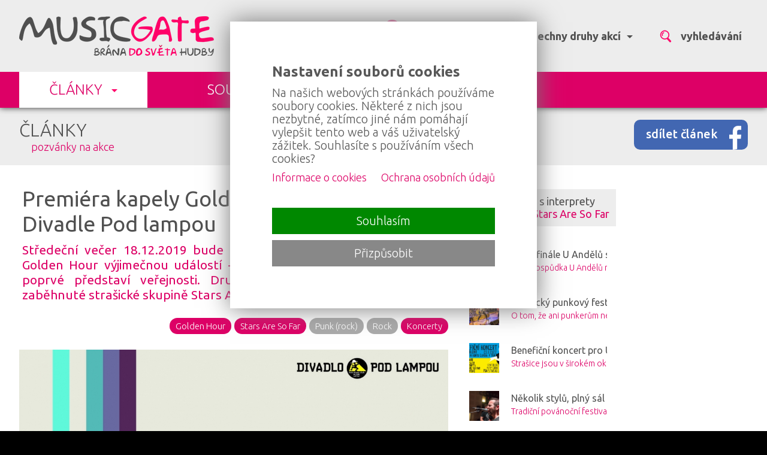

--- FILE ---
content_type: text/html; charset=utf-8
request_url: https://musicgate.cz/clanek/premiera-kapely-golden-hour-v-divadle-pod-lampou/4141/?fZANR=24
body_size: 14275
content:
  <!DOCTYPE html>
<HTML lang="cs" dir="ltr">
<HEAD>
  <META charset="UTF-8">
  <META name="AUTHOR" content="Kao.cz, https://kao.cz, www@kao.cz">
  <META name="KEYWORDS" content="Premiéra,kapely,Golden,Hour,v,Divadle,Pod,lampou,Středeční,večer,18.12.2019,bude,pro,plzeňskou,hard,rockovou,partu,Golden,Hour,výjimečnou,událostí,–,na,místních,klubových,prknech,se,poprvé,představí,veřejnosti.,Druhá,část,koncertu,bude,patřit,již,zaběhnuté,strašické,skupině,Stars,Are,So,Far.,Premiéra,kapely,Golden,Hour,v,Divadle,Pod,lampou,na,MUSICGATE.cz,(projděte,bránou,do,světa,hudby),Středeční,večer,18.12.2019,bude,pro,plzeňskou,hard,rockovou,partu,Golden,Hour,výjimečnou,událostí,–,na,místních,klubových,prknech,se,poprvé,představí,veřejnosti.,Druhá,část,koncertu,bude,patřit,již,zaběhnuté,strašické,skupině,Stars,Are,So,Far.">
  <META name="DESCRIPTION" content="Středeční večer 18.12.2019 bude pro plzeňskou hard rockovou partu Golden Hour výjimečnou událostí – na místních klubových prknech se poprvé představí veřejnosti. Druhá část koncertu bude patřit již zaběhnuté strašické skupině Stars Are So Far.">
  <META name="viewport" content="width=device-width, initial-scale=1.0, maximum-scale=1.0, user-scalable=no" />
  <META property="og:title" content="Premiéra kapely Golden Hour v Divadle Pod lampou">
  <META property="og:description" content="Středeční večer 18.12.2019 bude pro plzeňskou hard rockovou partu Golden Hour výjimečnou událostí – na místních klubových prknech se poprvé představí veřejnosti. Druhá část koncertu bude patřit již zaběhnuté strašické skupině Stars Are So Far.">
  <META property="og:type" content="website">
  <META property="og:site_name" content="https://musicgate.cz">
  <META property="og:image" content="https://foto.musicgate.cz/clanky/foto/4141/2/premiera-kapely-golden-hour-v-divadle-pod-lampou/1576531484.jpg">
  <LINK rel="image_src" href="https://foto.musicgate.cz/clanky/foto/4141/2/premiera-kapely-golden-hour-v-divadle-pod-lampou/1576531484.jpg">
  <META property="og:url" content="https://musicgate.cz/clanek/premiera-kapely-golden-hour-v-divadle-pod-lampou/4141">
  <META name="robots" content="index,follow">
  <META name="googlebot" content="index,follow,snippet,archive">
  <TITLE>Premiéra kapely Golden Hour v Divadle Pod lampou na MUSICGATE.cz (projděte bránou do světa hudby)</TITLE>
  <LINK rel="shortcut icon" href="/obr/favicon.ico" type="image/x-icon">
  <LINK rel="apple-touch-icon" href="/obr/apple-small.png">
  <LINK rel="apple-touch-icon" href="/obr/apple-big.png">
  <LINK rel="stylesheet" href="/_style.css?1726418863" type="text/css">
  <LINK rel="stylesheet" href="/_style_default.css?1726172516" type="text/css">
  <LINK rel="stylesheet" href="/_system/cookies/_style_cookies.css" type="text/css">
  <LINK rel="stylesheet" href="https://fonts.googleapis.com/css?family=Ubuntu:300,400,500,700&amp;subset=latin,latin-ext" type="text/css">
  <LINK rel="stylesheet" href="https://fonts.googleapis.com/css?family=Ubuntu+Mono:400,700&amp;subset=latin-ext" type="text/css">
  <LINK rel="stylesheet" href="/_system/jquery-ui/jquery-ui.css" type="text/css">
  <LINK rel="stylesheet" href="/_style_dyn.css?1573384457" type="text/css">
  <LINK rel="stylesheet" href="/_style_panely.css?1726430485" type="text/css">
  <LINK rel="stylesheet" href="/_style_mini.css" type="text/css">
  <LINK rel="stylesheet" href="/_system/lightbox/css/lightbox.css" type="text/css" media="screen">
  <LINK rel="stylesheet" href="/_style_apanely.css" type="text/css">
  <LINK rel="stylesheet" href="/_style_fotogalerie.css" type="text/css">
  <LINK rel="stylesheet" href="/_style_rkl.css?1726428065" type="text/css">
  <LINK rel="stylesheet" href="/_style_respons.css?1726430354" type="text/css">
  <SCRIPT type="text/javascript" src="/_system/_jquery.js"></SCRIPT>
  <SCRIPT type="text/javascript" src="/_system/cookies/_js_cookies.js"></SCRIPT>
  <SCRIPT type="text/javascript" src="/_system/jquery-ui/jquery-ui.min.js"></SCRIPT>
  <SCRIPT type="text/javascript" src="/_js.js"></SCRIPT>
  <SCRIPT type="text/javascript" src="/_js_click.js"></SCRIPT>
  <SCRIPT type="text/javascript" src="/_js_mouse.js"></SCRIPT>
  <SCRIPT type="text/javascript" src="https://ssp.imedia.cz/static/js/ssp.js"></SCRIPT>
  <SCRIPT type="text/javascript" src="/_js_sklik.js"></SCRIPT>
  <SCRIPT type="text/javascript" src="/ajax/_ajax_rkl.js"></SCRIPT>
  <SCRIPT type="text/javascript" src="/ajax/_ajax.js"></SCRIPT>
  <SCRIPT type="text/javascript" src="/_system/lightbox/js/lightbox-2.6.js"></SCRIPT>
</HEAD>
<BODY>
 <A class=nahoru></A>
 <DIV class=toppruh><DIV class=main>
   <A href="/" class=logo></A>
   <DIV class=filtr><TABLE><TR>
     <TD>
       <A class="f fi mista" id="fmista" data-sfiltr="sfmista"><STRONG>celá ČR</STRONG> <SPAN></SPAN></A>
       <DIV class=sfiltr data-filtr="fmista" id="sfmista">
         <TABLE class=tpad10><TR><TD class="valign_top nowrap">
           <A href="/clanek/premiera-kapely-golden-hour-v-divadle-pod-lampou/4141/?fMISTO=2">Jihočeský kraj</A>
           <A href="/clanek/premiera-kapely-golden-hour-v-divadle-pod-lampou/4141/?fMISTO=1">Jihomoravský kraj</A>
           <A href="/clanek/premiera-kapely-golden-hour-v-divadle-pod-lampou/4141/?fMISTO=4">Karlovarský kraj</A>
           <A href="/clanek/premiera-kapely-golden-hour-v-divadle-pod-lampou/4141/?fMISTO=10">Kraj Hlavní město Praha</A>
           <A href="/clanek/premiera-kapely-golden-hour-v-divadle-pod-lampou/4141/?fMISTO=3">Kraj Vysočina</A>
           <A href="/clanek/premiera-kapely-golden-hour-v-divadle-pod-lampou/4141/?fMISTO=5">Královehradecký kraj</A>
           <A href="/clanek/premiera-kapely-golden-hour-v-divadle-pod-lampou/4141/?fMISTO=6">Liberecký kraj</A>
           <A href="/clanek/premiera-kapely-golden-hour-v-divadle-pod-lampou/4141/?fMISTO=8">Moravskoslezský kraj</A>
           <A href="/clanek/premiera-kapely-golden-hour-v-divadle-pod-lampou/4141/?fMISTO=7">Olomoucký kraj</A>
           <A href="/clanek/premiera-kapely-golden-hour-v-divadle-pod-lampou/4141/?fMISTO=14">Pardubický kraj</A>
           <A href="/clanek/premiera-kapely-golden-hour-v-divadle-pod-lampou/4141/?fMISTO=9">Plzeňský kraj</A>
           <A href="/clanek/premiera-kapely-golden-hour-v-divadle-pod-lampou/4141/?fMISTO=11">Středočeský kraj</A>
           <A href="/clanek/premiera-kapely-golden-hour-v-divadle-pod-lampou/4141/?fMISTO=12">Ústecký kraj</A>
           <A href="/clanek/premiera-kapely-golden-hour-v-divadle-pod-lampou/4141/?fMISTO=13">Zlínský kraj</A>
         </TD></TR></TABLE>
         <DIV class=pruh><DIV class=flr><A href="/clanek/premiera-kapely-golden-hour-v-divadle-pod-lampou/4141/?fMISTO=vse"># celá ČR</A></DIV><DIV class=clb></DIV></DIV>
       </DIV>
     </TD>
     <TD>
       <A class="f fi zanry" id="fzanry" data-sfiltr="sfzanry"><STRONG>crossover</STRONG><EM>1</EM> <SPAN></SPAN></A>
       <DIV class=sfiltr data-filtr="fzanry" id="sfzanry">
         <TABLE class=tpad10><TR><TD class="valign_top nowrap">
           <A href="/clanek/premiera-kapely-golden-hour-v-divadle-pod-lampou/4141/?fZANR=1">blues</A>
           <A href="/clanek/premiera-kapely-golden-hour-v-divadle-pod-lampou/4141/?fZANR=2">country</A>
           <A href="/clanek/premiera-kapely-golden-hour-v-divadle-pod-lampou/4141/?fZANR=x24" class=a>crossover</A>
           <A href="/clanek/premiera-kapely-golden-hour-v-divadle-pod-lampou/4141/?fZANR=3">disco</A>
           <A href="/clanek/premiera-kapely-golden-hour-v-divadle-pod-lampou/4141/?fZANR=4">dechová hudba</A>
           <A href="/clanek/premiera-kapely-golden-hour-v-divadle-pod-lampou/4141/?fZANR=6">elektronická hudba</A>
           <A href="/clanek/premiera-kapely-golden-hour-v-divadle-pod-lampou/4141/?fZANR=7">folk</A>
           <A href="/clanek/premiera-kapely-golden-hour-v-divadle-pod-lampou/4141/?fZANR=8">funk</A>
           <A href="/clanek/premiera-kapely-golden-hour-v-divadle-pod-lampou/4141/?fZANR=28">grunge</A>
           <A href="/clanek/premiera-kapely-golden-hour-v-divadle-pod-lampou/4141/?fZANR=19">hardcore (hc)</A>
           <A href="/clanek/premiera-kapely-golden-hour-v-divadle-pod-lampou/4141/?fZANR=9">hip hop / rap</A>
         </TD><TD class="valign_top nowrap">
           <A href="/clanek/premiera-kapely-golden-hour-v-divadle-pod-lampou/4141/?fZANR=5">historická hudba</A>
           <A href="/clanek/premiera-kapely-golden-hour-v-divadle-pod-lampou/4141/?fZANR=32">house</A>
           <A href="/clanek/premiera-kapely-golden-hour-v-divadle-pod-lampou/4141/?fZANR=33">industrial</A>
           <A href="/clanek/premiera-kapely-golden-hour-v-divadle-pod-lampou/4141/?fZANR=10">jazz</A>
           <A href="/clanek/premiera-kapely-golden-hour-v-divadle-pod-lampou/4141/?fZANR=14">metal</A>
           <A href="/clanek/premiera-kapely-golden-hour-v-divadle-pod-lampou/4141/?fZANR=11">pop</A>
           <A href="/clanek/premiera-kapely-golden-hour-v-divadle-pod-lampou/4141/?fZANR=34">psychedelic</A>
           <A href="/clanek/premiera-kapely-golden-hour-v-divadle-pod-lampou/4141/?fZANR=15">punk (rock)</A>
           <A href="/clanek/premiera-kapely-golden-hour-v-divadle-pod-lampou/4141/?fZANR=12">reggae, dancehall</A>
           <A href="/clanek/premiera-kapely-golden-hour-v-divadle-pod-lampou/4141/?fZANR=13">rock</A>
           <A href="/clanek/premiera-kapely-golden-hour-v-divadle-pod-lampou/4141/?fZANR=23">rock&apos;n&apos;roll</A>
         </TD><TD class="valign_top nowrap">
           <A href="/clanek/premiera-kapely-golden-hour-v-divadle-pod-lampou/4141/?fZANR=16">r&amp;b</A>
           <A href="/clanek/premiera-kapely-golden-hour-v-divadle-pod-lampou/4141/?fZANR=30">rockabilly / psychobilly</A>
           <A href="/clanek/premiera-kapely-golden-hour-v-divadle-pod-lampou/4141/?fZANR=17">ska</A>
           <A href="/clanek/premiera-kapely-golden-hour-v-divadle-pod-lampou/4141/?fZANR=18">soul</A>
           <A href="/clanek/premiera-kapely-golden-hour-v-divadle-pod-lampou/4141/?fZANR=26">swing</A>
           <A href="/clanek/premiera-kapely-golden-hour-v-divadle-pod-lampou/4141/?fZANR=31">trance</A>
           <A href="/clanek/premiera-kapely-golden-hour-v-divadle-pod-lampou/4141/?fZANR=20">underground</A>
           <A href="/clanek/premiera-kapely-golden-hour-v-divadle-pod-lampou/4141/?fZANR=29">unplugged</A>
           <A href="/clanek/premiera-kapely-golden-hour-v-divadle-pod-lampou/4141/?fZANR=21">vážná hudba</A>
           <A href="/clanek/premiera-kapely-golden-hour-v-divadle-pod-lampou/4141/?fZANR=22">world music, ethno music</A>
         </TD></TR></TABLE>
         <DIV class=pruh><DIV class=flr><A href="/clanek/premiera-kapely-golden-hour-v-divadle-pod-lampou/4141/?fZANR=vse"># všechny žánry</A></DIV><DIV class=clb></DIV></DIV>
       </DIV>
     </TD>
     <TD>
       <A class="f fi druhy" id="fdruhy" data-sfiltr="sfdruhy"><STRONG>všechny druhy akcí</STRONG> <SPAN></SPAN></A>
       <DIV class=sfiltr data-filtr="fdruhy" id="sfdruhy">
         <TABLE class=tpad10><TR><TD class="valign_top nowrap">
           <A href="/clanek/premiera-kapely-golden-hour-v-divadle-pod-lampou/4141/?fDRUH=1">koncerty</A>
           <A href="/clanek/premiera-kapely-golden-hour-v-divadle-pod-lampou/4141/?fDRUH=2">festivaly</A>
         </TD><TD class="valign_top nowrap">
           <A href="/clanek/premiera-kapely-golden-hour-v-divadle-pod-lampou/4141/?fDRUH=3">párty</A>
           <A href="/clanek/premiera-kapely-golden-hour-v-divadle-pod-lampou/4141/?fDRUH=4">muzikály</A>
         </TD></TR></TABLE>
         <DIV class=pruh><DIV class=flr><A href="/clanek/premiera-kapely-golden-hour-v-divadle-pod-lampou/4141/?fDRUH=vse"># všechny druhy akcí</A></DIV><DIV class=clb></DIV></DIV>
       </DIV>
     </TD>
     <TD><A class="f vyhledavani"><STRONG>vyhledávání</STRONG></A></TD>
   </TR></TABLE></DIV>
   <DIV id=vyhledavani><FORM action="/vyhledavani/" method=post>
     <INPUT type=text size=50 name=hledat value="" class="i v">
     <INPUT type=submit value="" class="b bv">
     <INPUT type=button value=" " class="b bx">
   </FORM></DIV>
 </DIV></DIV>
  <DIV class=menu><DIV class=main>
    <A href="/clanky/" class=a data-smenu="smenu0" id=menu0>ČLÁNKY <SPAN></SPAN></A>
    <A href="/souteze/">SOUTĚŽE</A>
    <DIV class=clb></DIV>
 </DIV></DIV>
 <A class=menu_respons></A>
 <DIV class=smenu_respons>
    <A href="/clanky/" class=a>ČLÁNKY <SPAN></SPAN></A>
    <A href="/souteze/">SOUTĚŽE</A>
 <DIV class=smenu_respons2>
    <A href="/kontakty/">Kontakty (tým)</A>
    <A href="/reklama/">Reklama</A>
    <A href="/pro-media/">Pro média</A>
 </DIV>
 </DIV>
 <DIV class=smenu id=smenu0 data-menu="menu0"><DIV class="main mini">
 <DIV class="druh_clanku druh_clanku_1">
   <H2><A href="/udalosti-novinky/">Události, novinky<EM>981 událostí, novinek</EM></A></H2>
   <A href="/clanek/ne-budu-sedet-v-koute-vzkazuje-tereza-maskova-ve-svem-novem-albu/7309/" class=m>
     <SPAN class=o  style="background-image: url(https://foto.musicgate.cz/clanky/blok/7309/2/?1763052080);"></SPAN>
     <SPAN class=t>
       <SPAN class=d>13. 11. 2025</SPAN>
       <STRONG>(NE)BUDU SEDĚT V KOUTĚ: vzkazuje Tereza Mašková ve svém novém albu</STRONG>
       <EM>Po třech letech se Tereza Mašková vrací s albem (Ne)budu sedět v koutě – jedenácti skladbami s přirozeným, civilním zvukem, důrazem na hlas a živé nástroje.</EM>
     </SPAN>
     <SPAN class="block clb"></SPAN>
   </A>
 </DIV>
 <DIV class="druh_clanku druh_clanku_2">
   <H2><A href="/pozvanky-na-akce/">Pozvánky na akce<EM>2604 pozvánek</EM></A></H2>
   <A href="/clanek/tri-a-pul-dekady-svobody-pod-lampou-kultovni-plzensky-klub-slavi-s-dive-shogun-tokugawa-a-the-flood/7310/" class=m>
     <SPAN class=o  style="background-image: url(https://foto.musicgate.cz/clanky/blok/7310/2/?1763105218);"></SPAN>
     <SPAN class=t>
       <SPAN class=d>14. 11. 2025</SPAN>
       <STRONG>Tři a půl dekády svobody Pod lampou: kultovní plzeňský klub slaví s Dive, Shogun Tokugawa a The Flood</STRONG>
       <EM>Divadlo pod lampou slaví 35 let své existence a k tomuto mimořádnému jubileu připravilo na 22. listopadu 2025 program, který propojuje legendy plzeňské scény s novými talenty. Narozeninová noc nabídne exkluzivní vystoupení kapel Dive a Shogun Tokugawa, jediné koncertní uvedení tříčlenné verze Kvartetu Plamenomet a mladou plzeňskou indie alternativu The Flood. Chybět samozřejmě nebudou ani DJs PuPu a Dirty Bastard. Vstup na akci je dobrovolný.</EM>
     </SPAN>
     <SPAN class="block clb"></SPAN>
   </A>
 </DIV>
 <DIV class="druh_clanku druh_clanku_3">
   <H2><A href="/tiskovky/">Tiskovky<EM>1649 tiskovek</EM></A></H2>
   <A href="/clanek/tri-a-pul-dekady-svobody-pod-lampou-kultovni-plzensky-klub-slavi-s-dive-shogun-tokugawa-a-the-flood/7310/" class=m>
     <SPAN class=o  style="background-image: url(https://foto.musicgate.cz/clanky/blok/7310/2/?1763105218);"></SPAN>
     <SPAN class=t>
       <SPAN class=d>14. 11. 2025</SPAN>
       <STRONG>Tři a půl dekády svobody Pod lampou: kultovní plzeňský klub slaví s Dive, Shogun Tokugawa a The Flood</STRONG>
       <EM>Divadlo pod lampou slaví 35 let své existence a k tomuto mimořádnému jubileu připravilo na 22. listopadu 2025 program, který propojuje legendy plzeňské scény s novými talenty. Narozeninová noc nabídne exkluzivní vystoupení kapel Dive a Shogun Tokugawa, jediné koncertní uvedení tříčlenné verze Kvartetu Plamenomet a mladou plzeňskou indie alternativu The Flood. Chybět samozřejmě nebudou ani DJs PuPu a Dirty Bastard. Vstup na akci je dobrovolný.</EM>
     </SPAN>
     <SPAN class="block clb"></SPAN>
   </A>
 </DIV>
 <DIV class="druh_clanku druh_clanku_1">
   <H2><A href="/zajimavosti/">Zajímavosti<EM>529 zajímavostí</EM></A></H2>
   <A href="/clanek/tri-a-pul-dekady-svobody-pod-lampou-kultovni-plzensky-klub-slavi-s-dive-shogun-tokugawa-a-the-flood/7310/" class=m>
     <SPAN class=o  style="background-image: url(https://foto.musicgate.cz/clanky/blok/7310/2/?1763105218);"></SPAN>
     <SPAN class=t>
       <SPAN class=d>14. 11. 2025</SPAN>
       <STRONG>Tři a půl dekády svobody Pod lampou: kultovní plzeňský klub slaví s Dive, Shogun Tokugawa a The Flood</STRONG>
       <EM>Divadlo pod lampou slaví 35 let své existence a k tomuto mimořádnému jubileu připravilo na 22. listopadu 2025 program, který propojuje legendy plzeňské scény s novými talenty. Narozeninová noc nabídne exkluzivní vystoupení kapel Dive a Shogun Tokugawa, jediné koncertní uvedení tříčlenné verze Kvartetu Plamenomet a mladou plzeňskou indie alternativu The Flood. Chybět samozřejmě nebudou ani DJs PuPu a Dirty Bastard. Vstup na akci je dobrovolný.</EM>
     </SPAN>
     <SPAN class="block clb"></SPAN>
   </A>
 </DIV>
 <DIV class="druh_clanku druh_clanku_2">
   <H2><A href="/souteze/">Soutěže<EM>245 soutěží</EM></A></H2>
   <A href="/clanek/soutez-o-vstupenky-na-koncert-frantiska-nedveda-do-hotelu-svornost/7283/" class=m>
     <SPAN class=o  style="background-image: url(https://foto.musicgate.cz/clanky/blok/7283/2/?1761936350);"></SPAN>
     <SPAN class=t>
       <SPAN class=d>31. 10. 2025</SPAN>
       <STRONG>Soutěž o vstupenky na koncert Františka Nedvěda do Hotelu Svornost</STRONG>
       <EM>Můžete se těšit na největší hity Nedvědů</EM>
     </SPAN>
     <SPAN class="block clb"></SPAN>
   </A>
 </DIV>
 <DIV class="druh_clanku druh_clanku_3">
   <H2><A href="/fotoreportaze/">Fotoreportáže<EM>2124 fotoreportáží</EM></A></H2>
   <A href="/clanek/pred-zaplnenym-salem-kd-volduchy-pokrtil-plzensky-katr-nove-album-divnej-svet/7305/" class=m>
     <SPAN class=o  style="background-image: url(https://foto.musicgate.cz/clanky/blok/7305/2/?1762968486);"></SPAN>
     <SPAN class=t>
       <SPAN class=d>12. 11. 2025</SPAN>
       <STRONG>Před zaplněným sálem KD Volduchy pokřtil plzeňský Katr nové album Divnej svět…</STRONG>
       <EM>Velká hudební událost čekala na hosty voldušského sálu v sobotu 8.11.2025. Na místním prostorném pódiu pokřtil Katr ještě teplé album Divnej svět…, které bylo fanoušky již delší dobu očekávané. Důstojným předskokanem se stala skupina Khargados, jejíž svižný set uvedl obecenstvo do provozní teploty. Parádní akce, podpořená dobrým zvukem Jardy Pospíšila a skvělou koncertní atmosférou, zůstane v paměti všem zúčastněným pěkně dlouhou dobu.</EM>
     </SPAN>
     <SPAN class="block clb"></SPAN>
   </A>
 </DIV>
 <DIV class="druh_clanku druh_clanku_1">
   <H2><A href="/videoreportaze/">Videoreportáže<EM>16 videoreportáží</EM></A></H2>
   <A href="/clanek/proc-prave-kastelan-to-nam-v-live-interview-prozradil-znamy-cesky-herec-jarda-plesl-a-frontman-septic-people-lexa-fedorov/7084/" class=m>
     <SPAN class=o  style="background-image: url(https://foto.musicgate.cz/clanky/blok/7084/2/?1748788952);"></SPAN>
     <SPAN class=t>
       <SPAN class=d>01. 06. 2025</SPAN>
       <STRONG>Proč právě Kastelán? To nám v live interview prozradil známý český herec Jarda Plesl a frontman Septic People Lexa Fedorov!</STRONG>
       <EM>Dříve než proběhly první vteřiny natáčení, měli jsme tu možnost vytvořit live interwiev, ve kterém jsme vyzpovídali právě Jardu Plesla a frontmana Septic People – Alexe „Lexu“ Fedorova.</EM>
     </SPAN>
     <SPAN class="block clb"></SPAN>
   </A>
 </DIV>
 <DIV class="druh_clanku druh_clanku_2">
   <H2><A href="/rozhovory/">Rozhovory<EM>291 rozhovorů</EM></A></H2>
   <A href="/clanek/rozhovor-jan-vytasek-vydava-album-trochu-jinak/7282/" class=m>
     <SPAN class=o  style="background-image: url(https://foto.musicgate.cz/clanky/blok/7282/2/?1762002027);"></SPAN>
     <SPAN class=t>
       <SPAN class=d>02. 11. 2025</SPAN>
       <STRONG>ROZHOVOR | Jan Vytásek vydává album Trochu jinak</STRONG>
       <EM>Zpěvák, skladatel a muzikant Jan Vytásek má za sebou další velký milník – nové album s příznačným názvem Trochu jinak, které vyšlo 24.10. 2025. Deska, která vznikala s odstupem a klidem, jaký si dnešní doba moc často nedopřává, nabízí pohled na svět i hudbu z jiného úhlu. Povídali jsme si o inspiraci, o lidech, kteří na albu zanechali svou stopu, i o tom, proč někdy musíme zpomalit, abychom zase slyšeli sami sebe.</EM>
     </SPAN>
     <SPAN class="block clb"></SPAN>
   </A>
 </DIV>
 <DIV class="druh_clanku druh_clanku_3">
   <H2><A href="/recenze/">Recenze<EM>65 recenzí</EM></A></H2>
   <A href="/clanek/epidemy-confessio-diaboli-2025-thrash-metalova-oslava-dvaceti-let-kapely/7216/" class=m>
     <SPAN class=o  style="background-image: url(https://foto.musicgate.cz/clanky/blok/7216/3/?1757486772);"></SPAN>
     <SPAN class=t>
       <SPAN class=d>10. 09. 2025</SPAN>
       <STRONG>EPIDEMY – Confessio Diaboli (2025): Thrash metalová oslava dvaceti let kapely</STRONG>
       <EM>EPIDEMY slaví 20 let novým albem Confessio Diaboli, které překvapí silnou melodikou a živým zvukem. Thrash metal v jejich podání zní svěže, energicky a nadčasově.</EM>
     </SPAN>
     <SPAN class="block clb"></SPAN>
   </A>
 </DIV>
 </DIV></DIV>
 <DIV class=pruh2><DIV class=main>
     <DIV class=sdilet><A href="https://facebook.com/sharer.php?u=https://musicgate.cz/clanek/premiera-kapely-golden-hour-v-divadle-pod-lampou/4141/" target=_blank class=sFB data-tooltip="sdílet článek na Facebooku">sdílet článek</A></DIV>
     <DIV class=H1><A href="/clanky/">ČLÁNKY</A> <EM><A href="/pozvanky-na-akce/">pozvánky na akce</A></EM></DIV>
 </DIV></DIV>
 <DIV class=pruh3><DIV class=main>
   <DIV class="obsah clanek">
     <DIV class="padH15 padD15 padL5"><H1><STRONG>Premiéra kapely Golden Hour v Divadle Pod lampou</STRONG> <SPAN class=dc>16. prosince 2019 &nbsp; (22:19)</SPAN><EM>Středeční večer 18.12.2019 bude pro plzeňskou hard rockovou partu Golden Hour výjimečnou událostí – na místních klubových prknech se poprvé představí veřejnosti. Druhá část koncertu bude patřit již zaběhnuté strašické skupině Stars Are So Far.</EM></H1></DIV>
     <DIV class=dstitky><A href="/clanky/koncerty/">Koncerty</A></DIV>
     <DIV class=zstitky><A href="/clanky/punk-rock/">Punk (rock)</A><A href="/clanky/rock/">Rock</A></DIV>
     <DIV class=dstitky><A href="/clanky/golden-hour/" data-tooltip="<DIV class=fs16>další články s interpretem <SPAN class=mg_ruzova>Golden Hour</SPAN></DIV>">Golden Hour</A><A href="/clanky/stars-are-so-far/" data-tooltip="<DIV class=fs16>další články s interpretem <SPAN class=mg_ruzova>Stars Are So Far</SPAN></DIV>">Stars Are So Far</A></DIV>
     <DIV class="clb padH15">
       <A href="https://foto.musicgate.cz/clanky/foto/4141/2/premiera-kapely-golden-hour-v-divadle-pod-lampou/1576531484.jpg" data-title="Premiéra kapely Golden Hour v Divadle Pod lampou" data-lightbox="hlavni" class=foto><IMG src="https://foto.musicgate.cz/clanky/nahl/4141/2/premiera-kapely-golden-hour-v-divadle-pod-lampou/1576531484.jpg" alt="Premiéra kapely Golden Hour v Divadle Pod lampou"></A>
     </DIV>
     <BR>
     <DIV class=padH10><DIV class="padH20 odstavec odstavec_standard">
       <DIV class="padL20 padP20"><DIV class=left><div style="text-align:justify">Jak jinak začít hudební dráhu nežli vystoupením na domácí půdě? Právě tímto způsobem se uvede do hudebního světa plzeňská sestava <strong>Golden Hour</strong> v&nbsp;plzeňské Lampě.</div></DIV></DIV><BR>
       <DIV class=odstavce_foto><A href="https://foto.musicgate.cz/clanky-odstavce/foto/12297/2/profilovy-snimek-kapely/1576531588.jpg" data-lightbox="odstavce" data-title="Profilový snímek kapely"><IMG src="https://foto.musicgate.cz/clanky-odstavce/nahl/12297/2/profilovy-snimek-kapely/1576531588.jpg" alt="Profilový snímek kapely"  title="Profilový snímek kapely"></A></DIV>
     </DIV></DIV>
     <BR>
      <DIV class="sk c"><DIV id="ssp-zone-363721" class="c"></DIV></DIV>
      <SCRIPT type="text/javascript">
        jQuery(document).ready( function(){
          if($(".responsive_mobil").is(":visible") == false){
            sssp.getAds([
              {
                "zoneId": 363721,
                "id": "ssp-zone-363721",
                "width": 970,
                "height": 210
              }
            ]);
          }
        });
      </SCRIPT>
      <DIV class="sr rc"><DIV id="ssp-zone-363715" class="rc"></DIV></DIV>
      <SCRIPT type="text/javascript">
        jQuery(document).ready( function(){
          if($(".responsive_mobil").is(":visible") == true){
            sssp.getAds([
              {
                "zoneId": 363715,
                "id": "ssp-zone-363715",
                "width": 300,
                "height": 250
              }
            ]);
          }
        });
      </SCRIPT>
     <DIV class=padH10><DIV class="padH20 odstavec odstavec_standard">
       <DIV class="padL20 padP20"><DIV class=left><div style="text-align: justify;">Ze Strašic si do Plzně udělá výlet pop punková formace <strong>Stars Are So Far</strong>. Na prknech již několik let nejsou nováčci. Kromě vydaného EP <strong>Až se jednou vrátím</strong> připravují další titul <strong>Štěstí je skutečné, jen když je sdílené</strong>, na který jejich fans netrpělivě čeká.</div></DIV></DIV><BR>
       <DIV class=video><IFRAME width="750" height="422" src="//www.youtube.com/embed/nhxJ-9zjSdA?rel=0" style="border: none;" allowfullscreen></IFRAME></DIV>
     </DIV></DIV>
     <BR>
     <DIV><DIV class="bnr bnrCbnr1"><DIV class="bnr_Cbnr1">
       <A href="https://rkl.musicgate.cz/banner-url/32/" target=_blank title="www.kao.cz"><IMG src="https://rkl.musicgate.cz/banner/32/" alt="KOMPLEXNÍ ŘEŠENÍ"></A>
     </DIV></DIV></DIV>
     <BR>
      <DIV class="sk c"><DIV id="ssp-zone-363790" class="c"></DIV></DIV>
      <SCRIPT type="text/javascript">
        jQuery(document).ready( function(){
          if($(".responsive_mobil").is(":visible") == false){
            sssp.getAds([
              {
                "zoneId": 363790,
                "id": "ssp-zone-363790",
                "width": 970,
                "height": 210
              }
            ]);
          }
        });
      </SCRIPT>
      <DIV class="sr rc"><DIV id="ssp-zone-363787" class="rc"></DIV></DIV>
      <SCRIPT type="text/javascript">
        jQuery(document).ready( function(){
          if($(".responsive_mobil").is(":visible") == true){
            sssp.getAds([
              {
                "zoneId": 363787,
                "id": "ssp-zone-363787",
                "width": 300,
                "height": 250
              }
            ]);
          }
        });
      </SCRIPT>
     <BR>
     <DIV><DIV class="bnr bnrCbnr2"><DIV class="bnr_Cbnr2">
       <A href="https://rkl.musicgate.cz/banner-url/36/" target=_blank title="wphoto.cz/?from=musicgate"><IMG src="https://rkl.musicgate.cz/banner/36/" alt="FOTO PRO RADOST"></A>
     </DIV></DIV></DIV>
     <BR>
     <TABLE class="tpad10 fs16 flr">
       <TR><TD class="right valign_top seda">zdroj:</TD><TD class=left><STRONG class=z>Facebook - Divadlo Pod lampou</STRONG></TD></TR>
       <TR><TD class="right valign_top seda">autor:</TD><TD class=left>text: &nbsp; &nbsp; <STRONG class=z><A href="/autor-textu/ludek-blovsky/">Luděk Blovský</A></STRONG><BR></TD></TR>
     </TABLE>
     <DIV class=clb><BR></DIV>
     <BR>
     <TABLE class=Center><TR>
       <TD class=center style="width: 25%;">
         <A href="https://twitter.com/share" class="twitter-share-button">Tweet</A>
         <SCRIPT type="text/javascript">!function(d,s,id){var js,fjs=d.getElementsByTagName(s)[0];if(!d.getElementById(id)){js=d.createElement(s);js.id=id;js.src="//platform.twitter.com/widgets.js";fjs.parentNode.insertBefore(js,fjs);}}(document,"script","twitter-wjs");</SCRIPT>
       </TD>
       <TD class=center style="width: 25%;">
         <DIV class="g-plusone"></DIV>
         <SCRIPT type="text/javascript">
           window.___gcfg = {lang: ''};
           (function() {
             var po = document.createElement('script'); po.type = 'text/javascript'; po.async = true;
             po.src = 'https://apis.google.com/js/plusone.js';
             var s = document.getElementsByTagName('script')[0]; s.parentNode.insertBefore(po, s);
           })();
         </SCRIPT>
       </TD>
       <TD class=center style="width: 25%;">
         <SCRIPT type="text/javascript">
           (function(d, s, id) {
             var js, fjs = d.getElementsByTagName(s)[0];
             if (d.getElementById(id)) return;
             js = d.createElement(s); js.id = id;
             js.src = "//connect.facebook.net/cs_CZ/all.js#xfbml=1&appId=446316455445677";
             fjs.parentNode.insertBefore(js, fjs);
           }
           (document, 'script', 'facebook-jssdk'));
           document.write("<DIV class=\"fb-like\" data-href=\"https://musicgate.cz/clanek/premiera-kapely-golden-hour-v-divadle-pod-lampou/4141\" data-layout=\"button_count\" data-send=\"false\" data-width=\"420\" data-show-faces=\"false\" data-action=\"recommend\"></"+"DIV>");
         </SCRIPT>
       </TD>
     </TR></TABLE>
     <BR>   </DIV>
   <DIV class=clanek_sloupec><DIV class=pad20>
     <H2 class="H3 H3_2 center"><SPAN class=tseda>Další články s interprety</SPAN> <A href="/clanky/golden-hour/">Golden Hour</A>, <A href="/clanky/stars-are-so-far/">Stars Are So Far</A></H2>
     <DIV class=mini>
       <A href="/clanek/velke-finale-u-andelu-si-uzili-fanousci-i-poradajici-kapela-stars-are-so-far/5319/" class=m data-tooltip="<DIV class=fs16 style='max-width: 250px;'>Velké finále U Andělů si užili fanoušci i pořádající kapela Stars Are So Far<DIV class='fs14 mg_ruzova'>Malá hospůdka U Andělů na břehu Dvorského rybníka se stala v sobotu 4.6.2022 centrem punkového &hellip;</DIV></DIV>">
         <SPAN class=o  style="background-image: url(https://foto.musicgate.cz/clanky/blok/5319/2/velke-finale-u-andelu-si-uzili-fanousci-i-poradajici-kapela-stars-are-so-far/1654526037.jpg);"></SPAN>
         <SPAN class=t>
           <STRONG class=st>Velké finále U Andělů si užili fanoušci i pořádající kapela Stars Are So Far</STRONG>
           <EM>Malá hospůdka U Andělů na břehu Dvorského rybníka se stala v sobotu 4.6.2022 centrem punkového dění. Na zastřešeném pódiu tu zahrály tři formace, jejichž hudební výkony sledovali a potleskem odměňovali hosté všech věkových kategorií. O pořadatelství se postarala domácí skupina Stars Are So Far, jejíž velké finále kulminovalo před desátou večerní. Dobře ošetřený mok, grilované klobásky a fungující zázemí včetně zvuku firmy Music Sound.cz dotvářely kulisy povedené hudební párty.</EM>
         </SPAN>
         <SPAN class="block clb"></SPAN>
       </A>
       <A href="/clanek/strasicky-punkovy-festival-na-podporu-ukrajiny-mel-silny-beneficni-podtext/5171/" class=m data-tooltip="<DIV class=fs16 style='max-width: 250px;'>Strašický punkový festival na podporu Ukrajiny měl silný benefiční podtext<DIV class='fs14 mg_ruzova'>O tom, že ani punkerům není lhostejný osud válkou zmítané země, svědčil benefiční festival ve &hellip;</DIV></DIV>">
         <SPAN class=o  style="background-image: url(https://foto.musicgate.cz/clanky/blok/5171/2/strasicky-punkovy-festival-na-podporu-ukrajiny-mel-silny-beneficni-podtext/1648474485.jpg);"></SPAN>
         <SPAN class=t>
           <STRONG class=st>Strašický punkový festival na podporu Ukrajiny měl silný benefiční podtext</STRONG>
           <EM>O tom, že ani punkerům není lhostejný osud válkou zmítané země, svědčil benefiční festival ve Společenském domě Strašice, jehož výtěžek poputuje na konto pomoci Ukrajině. Na pódiu místního sálu se vystřídala pětice formací, kde se v roli lídra a zároveň pořadatelské blýskla strašická kapela Sex Deviants. O zvuk a světla se postaral mistr ve svém oboru Pavel Liška, a tak v podstatě nic nebránilo odstartování úvodního setu strašické hudební akce.</EM>
         </SPAN>
         <SPAN class="block clb"></SPAN>
       </A>
       <A href="/clanek/beneficni-koncert-pro-ukrajinu-nabidne-ve-strasicich-petici-punkovych-kapel/5159/" class=m data-tooltip="<DIV class=fs16 style='max-width: 250px;'>Benefiční koncert pro Ukrajinu nabídne ve Strašicích pětici punkových kapel<DIV class='fs14 mg_ruzova'>Strašice jsou v širokém okolí známé jako domovská stanice mnoha kapel a formací. Právě z tohoto &hellip;</DIV></DIV>">
         <SPAN class=o  style="background-image: url(https://foto.musicgate.cz/clanky/blok/5159/2/beneficni-koncert-pro-ukrajinu-nabidne-ve-strasicich-petici-punkovych-kapel/1647943472.jpg);"></SPAN>
         <SPAN class=t>
           <STRONG class=st>Benefiční koncert pro Ukrajinu nabídne ve Strašicích pětici punkových kapel</STRONG>
           <EM>Strašice jsou v širokém okolí známé jako domovská stanice mnoha kapel a formací. Právě z tohoto obsáhlého seznamu skupin se na místním festivalu představí Sex Deviants, Petr a písně, Stars Are So Far a Utřela Slzu, které doprovodí pražský host A bude hůř – ABH. Výtěžek z akce bude věnován na pomoc Ukrajině a tak se přijďte zapojit i vy, o dobrou muziku nebude nouze – Strašice PDA 25.3.2022, start je plánovaný na 18:00 hodin.</EM>
         </SPAN>
         <SPAN class="block clb"></SPAN>
       </A>
       <A href="/clanek/nekolik-stylu-plny-sal-a-sex-deviants-v-roli-tahouna-takovy-byl-letosni-vanocak-ve-strasicich/4159/" class=m data-tooltip="<DIV class=fs16 style='max-width: 250px;'>Několik stylů, plný sál a Sex Deviants v roli tahouna – takový byl letošní Vánočák ve Strašicích<DIV class='fs14 mg_ruzova'>Tradiční povánoční festival přilákal do strašického PDA velice slušnou návštěvu z širokého &hellip;</DIV></DIV>">
         <SPAN class=o  style="background-image: url(https://foto.musicgate.cz/clanky/blok/4159/2/nekolik-stylu-plny-sal-a-sex-deviants-v-roli-tahouna-takovy-byl-letosni-vanocak-ve-strasicich/1577622882.jpg);"></SPAN>
         <SPAN class=t>
           <STRONG class=st>Několik stylů, plný sál a Sex Deviants v roli tahouna – takový byl letošní Vánočák ve Strašicích</STRONG>
           <EM>Tradiční povánoční festival přilákal do strašického PDA velice slušnou návštěvu z širokého okolí. Scéna pod sálovým pódiem byla ve středu 25.12.2019 nazvučená, nasvícená a čekala jen na ten správný okamžik zahájení multižánrové přehlídky.</EM>
         </SPAN>
         <SPAN class="block clb"></SPAN>
       </A>
       <A href="/clanek/vydarena-premiera-plzenske-kapely-golden-hour/4148/" class=m data-tooltip="<DIV class=fs16 style='max-width: 250px;'>Vydařená premiéra plzeňské kapely Golden Hour<DIV class='fs14 mg_ruzova'>Klubové pódium Divadla Pod lampou se stalo 18.12.2019 dějištěm významné události – prvního &hellip;</DIV></DIV>">
         <SPAN class=o  style="background-image: url(https://foto.musicgate.cz/clanky/blok/4148/2/vydarena-premiera-plzenske-kapely-golden-hour/1576795509.jpg);"></SPAN>
         <SPAN class=t>
           <STRONG class=st>Vydařená premiéra plzeňské kapely Golden Hour</STRONG>
           <EM>Klubové pódium Divadla Pod lampou se stalo 18.12.2019 dějištěm významné události – prvního koncertu na veřejnosti domácí skupiny Golden Hour. Ve druhé polovině večera předvedla své umění zaběhnutá strašická parta Stars Are So Far.</EM>
         </SPAN>
         <SPAN class="block clb"></SPAN>
       </A>
       <A href="/clanek/prvni-zastavku-rock-live-tour-si-kapely-mohou-odskrtnout/1389/" class=m data-tooltip="<DIV class=fs16 style='max-width: 250px;'>První zastávku Rock live tour si kapely mohou odškrtnout<DIV class='fs14 mg_ruzova'>Úvodní vystoupení koncertní šňůry kapel ATD, Curlies, Stars Are So Far proběhlo 6. 10. 2017 v &hellip;</DIV></DIV>">
         <SPAN class=o  style="background-image: url(https://foto.musicgate.cz/clanky/blok/1389/2/prvni-zastavku-rock-live-tour-si-kapely-mohou-odskrtnout/1507496708.jpg);"></SPAN>
         <SPAN class=t>
           <STRONG class=st>První zastávku Rock live tour si kapely mohou odškrtnout</STRONG>
           <EM>Úvodní vystoupení koncertní šňůry kapel ATD, Curlies, Stars Are So Far proběhlo 6. 10. 2017 v plzeňském klubu Buena Vista</EM>
         </SPAN>
         <SPAN class="block clb"></SPAN>
       </A>
     </DIV>
     <DIV class=clb></DIV>
     <H2 class="H3 H3_2 center"><SPAN class=tseda>Další články žánrů</SPAN> <A href="/clanky/punk-rock/">Punk (rock)</A>, <A href="/clanky/rock/">Rock</A></H2>
     <DIV class=mini>
       <A href="/clanek/pred-zaplnenym-salem-kd-volduchy-pokrtil-plzensky-katr-nove-album-divnej-svet/7305/" class=m data-tooltip="<DIV class=fs16 style='max-width: 250px;'>Před zaplněným sálem KD Volduchy pokřtil plzeňský Katr nové album Divnej svět…<DIV class='fs14 mg_ruzova'>Velká hudební událost čekala na hosty voldušského sálu v sobotu 8.11.2025. Na místním prostorném &hellip;</DIV></DIV>">
         <SPAN class=o  style="background-image: url(https://foto.musicgate.cz/clanky/blok/7305/2/pred-zaplnenym-salem-kd-volduchy-pokrtil-plzensky-katr-nove-album-divnej-svet/1762968486.jpg);"></SPAN>
         <SPAN class=t>
           <STRONG class=st>Před zaplněným sálem KD Volduchy pokřtil plzeňský Katr nové album Divnej svět…</STRONG>
           <EM>Velká hudební událost čekala na hosty voldušského sálu v sobotu 8.11.2025. Na místním prostorném pódiu pokřtil Katr ještě teplé album Divnej svět…, které bylo fanoušky již delší dobu očekávané. Důstojným předskokanem se stala skupina Khargados, jejíž svižný set uvedl obecenstvo do provozní teploty. Parádní akce, podpořená dobrým zvukem Jardy Pospíšila a skvělou koncertní atmosférou, zůstane v paměti všem zúčastněným pěkně dlouhou dobu.</EM>
         </SPAN>
         <SPAN class="block clb"></SPAN>
       </A>
       <A href="/clanek/rockovy-koncert-v-centru-plzne-jako-doprovodny-program-martinskych-trhu/7304/" class=m data-tooltip="<DIV class=fs16 style='max-width: 250px;'>Rockový koncert v centru Plzně jako doprovodný program Martinských trhů<DIV class='fs14 mg_ruzova'>Vyhlášené Martinské trhy na náměstí Republiky mají i letos tradičně hudební doprovod. V jeho &hellip;</DIV></DIV>">
         <SPAN class=o  style="background-image: url(https://foto.musicgate.cz/clanky/blok/7304/2/rockovy-koncert-v-centru-plzne-jako-doprovodny-program-martinskych-trhu/1762800456.jpg);"></SPAN>
         <SPAN class=t>
           <STRONG class=st>Rockový koncert v centru Plzně jako doprovodný program Martinských trhů</STRONG>
           <EM>Vyhlášené Martinské trhy na náměstí Republiky mají i letos tradičně hudební doprovod. V jeho soupisce se na termín 8.11.2025 objevilo jméno domácí skupiny KOHN Rock – početné publikum si tak nemohlo nechat, kvalitní muzikou nabité odpoledne, ujít.</EM>
         </SPAN>
         <SPAN class="block clb"></SPAN>
       </A>
       <A href="/clanek/mekka-chodskeho-bigbitu-zazije-cely-vecer-rock-and-roll-vrati-se-tam-totiz-nestarnouci-brutus/7284/" class=m data-tooltip="<DIV class=fs16 style='max-width: 250px;'>Mekka chodského bigbítu zažije Celý večer rock and roll! Vrátí se tam totiž nestárnoucí Brutus<DIV class='fs14 mg_ruzova'>„Pojď tančit“, řekne si jistě nejeden bigbítový harcovník poslední listopadovou sobotu. Právě v &hellip;</DIV></DIV>">
         <SPAN class=o  style="background-image: url(https://foto.musicgate.cz/clanky/blok/7284/2/mekka-chodskeho-bigbitu-zazije-cely-vecer-rock-and-roll-vrati-se-tam-totiz-nestarnouci-brutus/1762024524.jpg);"></SPAN>
         <SPAN class=t>
           <STRONG class=st>Mekka chodského bigbítu zažije Celý večer rock and roll! Vrátí se tam totiž nestárnoucí Brutus</STRONG>
           <EM>„Pojď tančit“, řekne si jistě nejeden bigbítový harcovník poslední listopadovou sobotu. Právě v ten den se totiž takřka po roce do známého mrákovského sálu vrátí kultovní kapela Brutus. A o tom, že půjde o protančenou noc plnou legendárních hitů a zábavy, už předem není pochyb.</EM>
         </SPAN>
         <SPAN class="block clb"></SPAN>
       </A>
       <A href="/clanek/replay-a-sarin-na-spolecnem-koncertu-v-plzenskem-medvedovi/7302/" class=m data-tooltip="<DIV class=fs16 style='max-width: 250px;'>Replay a Sarin na společném koncertu v plzeňském Medvědovi<DIV class='fs14 mg_ruzova'>Multižánrový Bílej Medvěd měl v pátek 7.11.2025 na programu rockový dvojkoncert, v jehož obsahu &hellip;</DIV></DIV>">
         <SPAN class=o  style="background-image: url(https://foto.musicgate.cz/clanky/blok/7302/2/replay-a-sarin-na-spolecnem-koncertu-v-plzenskem-medvedovi/1762722123.jpg);"></SPAN>
         <SPAN class=t>
           <STRONG class=st>Replay a Sarin na společném koncertu v plzeňském Medvědovi</STRONG>
           <EM>Multižánrový Bílej Medvěd měl v pátek 7.11.2025 na programu rockový dvojkoncert, v jehož obsahu se nalézala jména Replay a Sarin. Kapely jsou muzikantsky propojené a svojí herní vyzrálostí u široké veřejnosti celkem známé. Pěkně zaplněný prostor před pódiem dělal čest oběma vystoupením, která se tak do klubové kroniky zapsala výrazným písmem.</EM>
         </SPAN>
         <SPAN class="block clb"></SPAN>
       </A>
       <A href="/clanek/ctvrte-kolo-muzy-2025-melo-ostrejsi-lineup-do-finalovek-postoupily-dve-sestavy/7300/" class=m data-tooltip="<DIV class=fs16 style='max-width: 250px;'>Čtvrté kolo Múzy 2025 mělo ostřejší lineup, do finálovek postoupily dvě sestavy<DIV class='fs14 mg_ruzova'>Čtvrteční rozstřel 4. kola Múzy 2025 přinesl ve svém obsahu pětici kapel preferujících svižnou &hellip;</DIV></DIV>">
         <SPAN class=o  style="background-image: url(https://foto.musicgate.cz/clanky/blok/7300/2/ctvrte-kolo-muzy-2025-melo-ostrejsi-lineup-do-finalovek-postoupily-dve-sestavy/1762702864.jpg);"></SPAN>
         <SPAN class=t>
           <STRONG class=st>Čtvrté kolo Múzy 2025 mělo ostřejší lineup, do finálovek postoupily dvě sestavy</STRONG>
           <EM>Čtvrteční rozstřel 4. kola Múzy 2025 přinesl ve svém obsahu pětici kapel preferujících svižnou muziku. Publikum si každé jednotlivé představení dokázalo náležitě vychutnat a ve výsledku lze předposlední základní kolo 6.11.2025 zapsat do položky zdařilých událostí. V součtu plusů a mínusů za předvedené výkony se rozhodnutí poroty s hlasováním diváků neshodlo, což znamenalo postup do finále dvou hudebních formací.</EM>
         </SPAN>
         <SPAN class="block clb"></SPAN>
       </A>
       <A href="/clanek/celovecerni-bigbit-s-kapelou-brutus-nedelni-nabidka-kd-horazdovice/7303/" class=m data-tooltip="<DIV class=fs16 style='max-width: 250px;'>Celovečerní bigbít s kapelou Brutus – nedělní nabídka KD Horažďovice<DIV class='fs14 mg_ruzova'>Den před státním svátkem – v neděli 16.11.2025, připravují pořadatelé pro příznivce bigbítových &hellip;</DIV></DIV>">
         <SPAN class=o  style="background-image: url(https://foto.musicgate.cz/clanky/blok/7303/2/celovecerni-bigbit-s-kapelou-brutus-nedelni-nabidka-kd-horazdovice/1762797729.jpg);"></SPAN>
         <SPAN class=t>
           <STRONG class=st>Celovečerní bigbít s kapelou Brutus – nedělní nabídka KD Horažďovice</STRONG>
           <EM>Den před státním svátkem – v neděli 16.11.2025, připravují pořadatelé pro příznivce bigbítových tancovaček top večírek. Na prostorném pódiu horažďovického kulturáku vybalí své nástroje ikona podobných akcí – rakovnický Brutus. Přijďte se pobavit, zatančit a hlasitě doprovodit staré dobré kousky i vy, dveře KD se otevřou ve 20:00, start je ohlášený na 21:00 hodin.</EM>
         </SPAN>
         <SPAN class="block clb"></SPAN>
       </A>
       <A href="/clanek/ocekavanou-akci-na-hotelu-dvorec-se-stane-vystoupeni-skupiny-ales-brichta-project/7301/" class=m data-tooltip="<DIV class=fs16 style='max-width: 250px;'>Očekávanou akcí na Hotelu Dvorec se stane vystoupení skupiny Aleš Brichta Project<DIV class='fs14 mg_ruzova'>Centrum kulturních událostí na Nepomucku – vyhlášený Hotel Dvorec, nabídne hostům jeden z top &hellip;</DIV></DIV>">
         <SPAN class=o  style="background-image: url(https://foto.musicgate.cz/clanky/blok/7301/2/ocekavanou-akci-na-hotelu-dvorec-se-stane-vystoupeni-skupiny-ales-brichta-project/1762705606.jpg);"></SPAN>
         <SPAN class=t>
           <STRONG class=st>Očekávanou akcí na Hotelu Dvorec se stane vystoupení skupiny Aleš Brichta Project</STRONG>
           <EM>Centrum kulturních událostí na Nepomucku – vyhlášený Hotel Dvorec, nabídne hostům jeden z top koncertů v širokém okolí. Na prostorném pódiu se představí metalová ikona Aleš Brichta, kterému rozehřejí publikum plzeňské kapely Pub Kings a Sifon Originál. Akce se uskuteční v sobotu 15.11.2025 pod pořadatelským dohledem Pana Ká, jehož podpis lze nalézt i za dalšími hudebními festivaly v Plzeňském regionu. Přijďte se pobavit, zazpívat si známé skladby a hlavně si užít koncertní atmosféru i vy - start je ohlášený na 20:00 hodin.</EM>
         </SPAN>
         <SPAN class="block clb"></SPAN>
       </A>
     </DIV>
     <DIV class=clb></DIV>
     <H2 class="H3 H3_2 center"><SPAN class=tseda>Další</SPAN> <A href="/pozvanky-na-akce/">pozvánky na akce</A></H2>
     <DIV class=mini>
       <A href="/clanek/tri-a-pul-dekady-svobody-pod-lampou-kultovni-plzensky-klub-slavi-s-dive-shogun-tokugawa-a-the-flood/7310/" class=m data-tooltip="<DIV class=fs16 style='max-width: 250px;'>Tři a půl dekády svobody Pod lampou: kultovní plzeňský klub slaví s Dive, Shogun Tokugawa a The Flood<DIV class='fs14 mg_ruzova'>Divadlo pod lampou slaví 35 let své existence a k tomuto mimořádnému jubileu připravilo na 22. &hellip;</DIV></DIV>">
         <SPAN class=o  style="background-image: url(https://foto.musicgate.cz/clanky/blok/7310/2/tri-a-pul-dekady-svobody-pod-lampou-kultovni-plzensky-klub-slavi-s-dive-shogun-tokugawa-a-the-flood/1763105218.jpg);"></SPAN>
         <SPAN class=t>
           <STRONG class=st>Tři a půl dekády svobody Pod lampou: kultovní plzeňský klub slaví s Dive, Shogun Tokugawa a The Flood</STRONG>
           <EM>Divadlo pod lampou slaví 35 let své existence a k tomuto mimořádnému jubileu připravilo na 22. listopadu 2025 program, který propojuje legendy plzeňské scény s novými talenty. Narozeninová noc nabídne exkluzivní vystoupení kapel Dive a Shogun Tokugawa, jediné koncertní uvedení tříčlenné verze Kvartetu Plamenomet a mladou plzeňskou indie alternativu The Flood. Chybět samozřejmě nebudou ani DJs PuPu a Dirty Bastard. Vstup na akci je dobrovolný.</EM>
         </SPAN>
         <SPAN class="block clb"></SPAN>
       </A>
       <A href="/clanek/vanaheim-a-vikingsky-drakkar-navrat-na-sever-s-novou-skladbou/7307/" class=m data-tooltip="<DIV class=fs16 style='max-width: 250px;'>Vanaheim a vikingský drakkar: Návrat na sever s novou skladbou<DIV class='fs14 mg_ruzova'>Vanaheim nám opět po roce dává nahlédnout krásám severu, tentokrát za vesly drakkaru.</DIV></DIV>">
         <SPAN class=o  style="background-image: url(https://foto.musicgate.cz/clanky/blok/7307/2/vanaheim-a-vikingsky-drakkar-navrat-na-sever-s-novou-skladbou/1763031208.jpg);"></SPAN>
         <SPAN class=t>
           <STRONG class=st>Vanaheim a vikingský drakkar: Návrat na sever s novou skladbou</STRONG>
           <EM>Vanaheim nám opět po roce dává nahlédnout krásám severu, tentokrát za vesly drakkaru.</EM>
         </SPAN>
         <SPAN class="block clb"></SPAN>
       </A>
       <A href="/clanek/metalovy-vecer-v-koline-ctyri-kapely-v-pivnici-u-vodvarku/7306/" class=m data-tooltip="<DIV class=fs16 style='max-width: 250px;'>Metalový večer v Kolíně: Čtyři kapely v Pivnici u Vodvárků<DIV class='fs14 mg_ruzova'>V sobotu 22. listopadu 2025 se Kolín stane centrem rockové energie. Od 18:30 se v proslulé &hellip;</DIV></DIV>">
         <SPAN class=o  style="background-image: url(https://foto.musicgate.cz/clanky/blok/7306/2/metalovy-vecer-v-koline-ctyri-kapely-v-pivnici-u-vodvarku/1762941845.jpg);"></SPAN>
         <SPAN class=t>
           <STRONG class=st>Metalový večer v Kolíně: Čtyři kapely v Pivnici u Vodvárků</STRONG>
           <EM>V sobotu 22. listopadu 2025 se Kolín stane centrem rockové energie. Od 18:30 se v proslulé Kolínské Pivnici u Vodvárků rozezní heavy-metalové riffy a rockové melodie. Na pódiu se představí čtyři zkušené středočeské kapely, které fanoušci znají mimo jiné i z projektu Kluboofka.</EM>
         </SPAN>
         <SPAN class="block clb"></SPAN>
       </A>
       <A href="/clanek/mekka-chodskeho-bigbitu-zazije-cely-vecer-rock-and-roll-vrati-se-tam-totiz-nestarnouci-brutus/7284/" class=m data-tooltip="<DIV class=fs16 style='max-width: 250px;'>Mekka chodského bigbítu zažije Celý večer rock and roll! Vrátí se tam totiž nestárnoucí Brutus<DIV class='fs14 mg_ruzova'>„Pojď tančit“, řekne si jistě nejeden bigbítový harcovník poslední listopadovou sobotu. Právě v &hellip;</DIV></DIV>">
         <SPAN class=o  style="background-image: url(https://foto.musicgate.cz/clanky/blok/7284/2/mekka-chodskeho-bigbitu-zazije-cely-vecer-rock-and-roll-vrati-se-tam-totiz-nestarnouci-brutus/1762024524.jpg);"></SPAN>
         <SPAN class=t>
           <STRONG class=st>Mekka chodského bigbítu zažije Celý večer rock and roll! Vrátí se tam totiž nestárnoucí Brutus</STRONG>
           <EM>„Pojď tančit“, řekne si jistě nejeden bigbítový harcovník poslední listopadovou sobotu. Právě v ten den se totiž takřka po roce do známého mrákovského sálu vrátí kultovní kapela Brutus. A o tom, že půjde o protančenou noc plnou legendárních hitů a zábavy, už předem není pochyb.</EM>
         </SPAN>
         <SPAN class="block clb"></SPAN>
       </A>
       <A href="/clanek/celovecerni-bigbit-s-kapelou-brutus-nedelni-nabidka-kd-horazdovice/7303/" class=m data-tooltip="<DIV class=fs16 style='max-width: 250px;'>Celovečerní bigbít s kapelou Brutus – nedělní nabídka KD Horažďovice<DIV class='fs14 mg_ruzova'>Den před státním svátkem – v neděli 16.11.2025, připravují pořadatelé pro příznivce bigbítových &hellip;</DIV></DIV>">
         <SPAN class=o  style="background-image: url(https://foto.musicgate.cz/clanky/blok/7303/2/celovecerni-bigbit-s-kapelou-brutus-nedelni-nabidka-kd-horazdovice/1762797729.jpg);"></SPAN>
         <SPAN class=t>
           <STRONG class=st>Celovečerní bigbít s kapelou Brutus – nedělní nabídka KD Horažďovice</STRONG>
           <EM>Den před státním svátkem – v neděli 16.11.2025, připravují pořadatelé pro příznivce bigbítových tancovaček top večírek. Na prostorném pódiu horažďovického kulturáku vybalí své nástroje ikona podobných akcí – rakovnický Brutus. Přijďte se pobavit, zatančit a hlasitě doprovodit staré dobré kousky i vy, dveře KD se otevřou ve 20:00, start je ohlášený na 21:00 hodin.</EM>
         </SPAN>
         <SPAN class="block clb"></SPAN>
       </A>
       <A href="/clanek/ocekavanou-akci-na-hotelu-dvorec-se-stane-vystoupeni-skupiny-ales-brichta-project/7301/" class=m data-tooltip="<DIV class=fs16 style='max-width: 250px;'>Očekávanou akcí na Hotelu Dvorec se stane vystoupení skupiny Aleš Brichta Project<DIV class='fs14 mg_ruzova'>Centrum kulturních událostí na Nepomucku – vyhlášený Hotel Dvorec, nabídne hostům jeden z top &hellip;</DIV></DIV>">
         <SPAN class=o  style="background-image: url(https://foto.musicgate.cz/clanky/blok/7301/2/ocekavanou-akci-na-hotelu-dvorec-se-stane-vystoupeni-skupiny-ales-brichta-project/1762705606.jpg);"></SPAN>
         <SPAN class=t>
           <STRONG class=st>Očekávanou akcí na Hotelu Dvorec se stane vystoupení skupiny Aleš Brichta Project</STRONG>
           <EM>Centrum kulturních událostí na Nepomucku – vyhlášený Hotel Dvorec, nabídne hostům jeden z top koncertů v širokém okolí. Na prostorném pódiu se představí metalová ikona Aleš Brichta, kterému rozehřejí publikum plzeňské kapely Pub Kings a Sifon Originál. Akce se uskuteční v sobotu 15.11.2025 pod pořadatelským dohledem Pana Ká, jehož podpis lze nalézt i za dalšími hudebními festivaly v Plzeňském regionu. Přijďte se pobavit, zazpívat si známé skladby a hlavně si užít koncertní atmosféru i vy - start je ohlášený na 20:00 hodin.</EM>
         </SPAN>
         <SPAN class="block clb"></SPAN>
       </A>
       <A href="/clanek/setkani-dvou-legend-aneb-turbo-a-motorband-ovladnou-mrakov-u-domazlic/7296/" class=m data-tooltip="<DIV class=fs16 style='max-width: 250px;'>Setkání dvou legend aneb Turbo a Motorband ovládnou Mrákov u Domažlic<DIV class='fs14 mg_ruzova'>Mekka chodského bigbítu nepřestává přikládat pod rockovým kotlem. Pořádně to rozpálí i v sobotu &hellip;</DIV></DIV>">
         <SPAN class=o  style="background-image: url(https://foto.musicgate.cz/clanky/blok/7296/2/setkani-dvou-legend-aneb-turbo-a-motorband-ovladnou-mrakov-u-domazlic/1762360133.jpg);"></SPAN>
         <SPAN class=t>
           <STRONG class=st>Setkání dvou legend aneb Turbo a Motorband ovládnou Mrákov u Domažlic</STRONG>
           <EM>Mekka chodského bigbítu nepřestává přikládat pod rockovým kotlem. Pořádně to rozpálí i v sobotu 15. 11. 2025, kdy tam svou show rozjedou legendy, které píšou dějiny naší rockové scény už pěknou řádku let -  Turbo a Motorband. A bude to jízda!</EM>
         </SPAN>
         <SPAN class="block clb"></SPAN>
       </A>
     </DIV>
     <DIV class=clb></DIV>
   </DIV></DIV>
   <DIV class=hlbnr>
     <DIV id=banner38 class=rs_nev></DIV><SCRIPT type="text/javascript">Banner('38','ne');</SCRIPT>
   </DIV>
   <DIV class=apanely>
   </DIV>
   <DIV class=clb></DIV>
 </DIV></DIV>
 <DIV class=bottom>
   <DIV class=bmainL>
     <DIV class=bmenu>
       <DIV class=mainL33>
         <A href="/eticky-kodex-redakce/">Etický kodex redakce</A>
         <A href="/kontakty/">Kontakty (tým)</A>
         <A href="/hledame-kolegy/">Hledáme kolegy</A>
       </DIV><DIV class=mainL33>
         <A href="/reklama/">Reklama</A>
         <A href="/pro-media/">Pro média</A>
       </DIV><DIV class=mainL33>
         <A href="/zpracovani-cookies/">Informace o cookies</A>
         <A href="/zpracovani-osobnich-udaju/">Ochrana osobních údajů</A>
       </DIV>
       <DIV class=clb></DIV>
 <DIV class="cookies">
   <DIV id=cookies_souhlas>
     <DIV class=cookies_nadpis>Nastavení souborů cookies</DIV>
     <DIV class=cookies_popis>Na našich webových stránkách používáme soubory cookies. Některé z nich jsou nezbytné, zatímco jiné nám pomáhají vylepšit tento web a váš uživatelský zážitek. Souhlasíte s používáním všech cookies?</DIV>
     <A href="/zpracovani-cookies/" class=cookies_odkazL>Informace o cookies</A>
     <A href="/zpracovani-osobnich-udaju/" class=cookies_odkazP>Ochrana osobních údajů</A>
     <DIV class=clb></DIV>
     <A data-cookies-nast="tc,ac" class=cookies_tlacitko1>Souhlasím</A>
     <A data-cookies="prizpusobit" class=cookies_tlacitko2>Přizpůsobit</A>
   </DIV>
   <DIV id=cookies_prizpusobeni>
     <DIV class=cookies_nadpis>Podrobné nastavení cookies <A data-cookies="souhlas" class=cookies_tlacitko3>&laquo; zpět</A></DIV>
     <DIV class=cookies_popis>Soubory cookie používáme k zajištění základních funkcí webu a ke zlepšení vašeho uživatelského zážitku. Souhlas pro každou kategorii můžete kdykoliv změnit.</DIV>
     <BR>
     <DIV class=cookies_hlkat>Nezbytné cookies</DIV>
     <DIV class=cookies_kategorie>
       <A class=cookies_kat data-cookies-kat="cookies_kat_0_0">Technické cookies</A>
       <A class="cookies_check cookies_check_checked_a" data-cookies-data="tc"></A>
       <DIV class=clb></DIV>
     </DIV>
     <DIV class=cookies_kategorie_popis id=cookies_kat_0_0>Technické cookies jsou nezbytné pro správné fungování webu a všech funkcí, které nabízí. Tyto soubory zajišťují uchovávání produktů v košíku, zobrazování seznamu oblíbených výrobků, správné fungování filtrů, nebo přihlášení. Bez těchto souborů cookies nebude webová stránka správně fungovat a ve výchozím nastavení jsou povoleny a nelze je zakázat. Tyto soubory cookies neukládají žádné osobně identifikovatelné informace.</DIV>
     <DIV class=cookies_hlkat>Cookies pro marketing</DIV>
     <DIV class=cookies_kategorie>
       <A class=cookies_kat data-cookies-kat="cookies_kat_1_0">Analytické cookies</A>
       <A class="cookies_check" data-cookies-data="ac"></A>
       <DIV class=clb></DIV>
     </DIV>
     <DIV class=cookies_kategorie_popis id=cookies_kat_1_0>Umožňují nám sledovat souhrnné informace o návštěvnosti stránek a využívání různých funkcí. To nám pomáhá naše weby zlepšovat tak, aby Vám lépe sloužily. Analytické cookies jsou nastavovány třetími stranami - Google Analytics.</DIV>
     <BR>
     <A data-cookies-nast="tc,ac" class=cookies_tlacitko1>Povolit všechny kategorie cookies</A>
     <A data-cookies="vybrane" class=cookies_tlacitko2>Povolit vybrané kategorie cookies</A>
   </DIV>
 </DIV>
     </DIV>
   </DIV>
   <DIV class=bmainP>
     <DIV class=sit>
    <DIV class=FB>
      <DIV class=fb><IFRAME src="https://www.facebook.com/plugins/likebox.php?href=https://www.facebook.com/musicgatecz-1777152242559446/&amp;colorscheme=light&amp;connections=14&amp;stream=false&amp;header=false"></IFRAME></DIV>
    </DIV>
     </DIV>
   </DIV>
   <DIV class=clb></DIV>
   <DIV class=bmainL2>
     <DIV class=partneri_portalu>
       <DIV><STRONG class=prouzek>Partneři portálu</STRONG></DIV>
       <A href="http://rockovyradio.cz" target=_blank><IMG src="https://foto.musicgate.cz/partner-portalu/1/3/" alt="Rock Rádio"></A>
       <A href="http://attackerci6.cz" target=_blank><IMG src="https://foto.musicgate.cz/partner-portalu/3/3/" alt="ATTACKER of music"></A>
       <A href="http://pribram.cz" target=_blank><IMG src="https://foto.musicgate.cz/partner-portalu/2/3/" alt="Příbram.cz"></A>
       <A href="http://dobrisskoaktualne.cz" target=_blank><IMG src="https://foto.musicgate.cz/partner-portalu/4/3/" alt="Dobříšsko Aktuálně"></A>
       <A href="http://www.hogofogo.cz" target=_blank><IMG src="https://foto.musicgate.cz/partner-portalu/5/3/" alt="Hogofogo"></A>
     </DIV>
     <DIV class=clb style="height: 100px;"></DIV>
   </DIV>
   <DIV class="bmainP2 center">
     <DIV><STRONG class=prouzek>Provozovatel portálu</STRONG></DIV>
     <BR><BR>
     <DIV class="inline_block left fs15">
       Bc. Jiří Trnka<BR>
       Mírová 169, 262 31 Milín<BR>
       <BR>
       IČ: 75960052<BR>
       <BR>
       <DIV class=fs12 style="max-width: 190px;">Zapsán v živ. rej. MěÚ Příbram - OŽÚ dle § 71 odst. 2 živnostenského zákona č. 455/1991 sb. od 5. 11. 2007.</DIV>
       <BR><BR>
     </DIV>
   </DIV>
   <DIV class=clb></DIV>
   <DIV class=bmainL>
     <DIV class=copy><A href="https://musicgate.cz" class=l></A>2016 ....... 2025 &copy; <A href="https://musicgate.cz">musicgate.cz</A></DIV>
   </DIV>
   <DIV class=bmainP>
     <A href="https://kao.cz" target=_blank class=kao>webdesign | websystem | KAO.cz</A>
     <DIV class=clb></DIV>
   </DIV>
   <DIV class=clb></DIV>
 </DIV>
 <DIV class="responsive nev rs_block"></DIV>
 <DIV class="responsive_mobil nev rs_block"></DIV>
</BODY>
</HTML>

--- FILE ---
content_type: text/html; charset=utf-8
request_url: https://accounts.google.com/o/oauth2/postmessageRelay?parent=https%3A%2F%2Fmusicgate.cz&jsh=m%3B%2F_%2Fscs%2Fabc-static%2F_%2Fjs%2Fk%3Dgapi.lb.en.W5qDlPExdtA.O%2Fd%3D1%2Frs%3DAHpOoo8JInlRP_yLzwScb00AozrrUS6gJg%2Fm%3D__features__
body_size: 161
content:
<!DOCTYPE html><html><head><title></title><meta http-equiv="content-type" content="text/html; charset=utf-8"><meta http-equiv="X-UA-Compatible" content="IE=edge"><meta name="viewport" content="width=device-width, initial-scale=1, minimum-scale=1, maximum-scale=1, user-scalable=0"><script src='https://ssl.gstatic.com/accounts/o/2580342461-postmessagerelay.js' nonce="9b-udZiJfgV4_QiKCTBytQ"></script></head><body><script type="text/javascript" src="https://apis.google.com/js/rpc:shindig_random.js?onload=init" nonce="9b-udZiJfgV4_QiKCTBytQ"></script></body></html>

--- FILE ---
content_type: text/css
request_url: https://musicgate.cz/_style.css?1726418863
body_size: 4734
content:
BODY{
 margin: 0px;
 padding: 180px 0px 0px 0px;
 background-color: #000000;
 font-family: 'Ubuntu', sans-serif;
 font-size: 18px;
 color: #FFFFFF;
 text-align: left;
 font-weight: 300;
}
/*--- TAGY ---*/
.main IMG{
 display: block;
 max-width: 100%;
}
STRONG.H1{
 font-size: 30px;
 color: #EDEDED;
 font-weight: 300;
}
STRONG.H1 EM{
 font-style: normal;
 font-size: 18px;
 color: #C4A7B1;
}
H1, DIV.H1{
 font-size: 30px;
 color: #505050;
 font-weight: 300;
}
H1{ font-size: 36px; }
H1 EM, DIV.H1 EM{
 display: block;
 font-style: normal;
 font-size: 18px;
 color: #DD0066;
 padding: 0px 0px 0px 20px;
}
.clanek H1 EM{
 padding: 10px 0px 10px 0px;
 text-align: justify;
 font-size: 21px;
 font-weight: 400;
}
.clanek H1 STRONG{
 display: block;
 float: left;
 width: calc(100% - 200px);
 font-weight: 400;
}
.clanek H1 SPAN{
 float: right;
 font-size: 15px;
 color: #AAAAAA;
 padding: 10px 10px 0px 0px;
}
.clanek H1 EM{
 display: block;
 clear: both;
}
.clanek IMG{
 display: block;
 margin: 0px auto 0px auto;
 max-width: 100%;
}
H2, DIV.H2{
 font-size: 24px;
 font-weight: 400;
 color: #DD0066;
}
H3, H2.H3{
 font-size: 18px;
 font-weight: 400;
 color: #DD0066;
}
H2.H3_2{
 background-color: #EDEDED;
 padding: 10px;
}
.pruh1 H2{ color: #FFAACC; }
.pruh5 H2{ color: #FFFFFF; }
.smenu DIV.druh_clanku{
 float: left;
 width: 32%;
 margin: 0% 0% 0% 2%;
}
.smenu DIV.druh_clanku_1{
 margin: 0%;
}
.smenu .mini H2{
 padding: 0px;
}
.smenu DIV.H2{
 display: block;
 font-size: 17px;
 padding: 5px 10px 5px 10px;
}
INPUT.b, A.tlacitko, A:link.tlacitko, A:visited.tlacitko{
 padding: 10px 70px 10px 70px;
 background-color: #DD0066;
 border: none;
 color: #FFFFFF;
 font-size: 24px;
 font-weight: 400;
 -webkit-border-radius: 7px 7px 7px 7px;
 -moz-border-radius: 7px 7px 7px 7px;
 -khtml-border-radius: 7px 7px 7px 7px;
 border-radius: 7px 7px 7px 7px;
}
INPUT.b_over,
A:hover.tlacitko, A:active.tlacitko{
 background-color: #970035;
 color: #FFFFFF;
}
INPUT.bv, INPUT.bx{
 padding: 0px;
 width: 40px;
 height: 40px;
 vertical-align: middle;
 background-repeat: no-repeat;
 background-position: center center;
}
INPUT.bv{ background-image: url(obr/filtr/lupa_bila.png); }
INPUT.bx{ background-image: url(obr/filtr/x.png); }
INPUT.i, DIV.input, TEXTAREA{
 padding: 5px;
 background-color: #FFFFFF;
 border: none;
 color: #666666;
 font-size: 16px;
 -webkit-border-radius: 3px 3px 3px 3px;
 -moz-border-radius: 3px 3px 3px 3px;
 -khtml-border-radius: 3px 3px 3px 3px;
 border-radius: 3px 3px 3px 3px;
 box-shadow: 0px 0px 5px 0px #DDDDDD;
 -webkit-box-shadow: 0px 0px 5px 0px #DDDDDD;
 -moz-box-shadow: 0px 0px 5px 0px #DDDDDD;
}
INPUT.i_over, INPUT.if_over{
 box-shadow: 0px 0px 5px 0px #AAAAAA;
 -webkit-box-shadow: 0px 0px 5px 0px #AAAAAA;
 -moz-box-shadow: 0px 0px 5px 0px #AAAAAA;
 background-color: #FAFAFA;
 color: #DD0066;
}
INPUT.v{
 padding: 10px 10px 10px 40px;
 background-image: url(obr/filtr/lupa_seda.png);
 background-repeat: no-repeat;
 background-position: 10px center;
 vertical-align: middle;
}
INPUT.tdef, TEXTAREA.tdef{
 color: #CCCCCC;
}
SELECT{
 padding: 3px;
 background-color: #FFFFFF;
 border: none;
 color: #666666;
 font-size: 16px;
 -webkit-border-radius: 3px 3px 3px 3px;
 -moz-border-radius: 3px 3px 3px 3px;
 -khtml-border-radius: 3px 3px 3px 3px;
 border-radius: 3px 3px 3px 3px;
 box-shadow: 0px 0px 5px 0px #DDDDDD;
 -webkit-box-shadow: 0px 0px 5px 0px #DDDDDD;
 -moz-box-shadow: 0px 0px 5px 0px #DDDDDD;
}
SELECT.over{
 color: #DD0066;
 box-shadow: 0px 0px 5px 0px #DD0066;
 -webkit-box-shadow: 0px 0px 5px 0px #DD0066;
 -moz-box-shadow: 0px 0px 5px 0px #DD0066;
}
STRONG.z{
 color: #970035;
}
DIV.strankovani{
 margin: 0px 20px 0px 0px;
 padding: 5px 10px 5px 10px;
 min-height: 24px;
 background-color: #777777;
 color: #FFFFFF;
 font-size: 14px;
 -webkit-border-radius: 3px 3px 3px 3px;
 -moz-border-radius: 3px 3px 3px 3px;
 -khtml-border-radius: 3px 3px 3px 3px;
 border-radius: 3px 3px 3px 3px;
}
DIV.strankovani DIV.fll{
 padding: 3px 0px 0px 0px;
}
OL.OL LI{
 padding: 0px 0px 20px 0px;
}
.filtr TABLE TR TD{
 position: relative;
}
DIV#vyhledavani{
 position: absolute;
 display: none;
 top: 0px;
 right: 0px;
 height: 80px;
 padding: 40px 0px 0px 0px;
 background-color: #EDEDED;
 text-align: right;
}
DIV#vyhledavani INPUT.i{
 width: calc(100% - 150px);
}
TABLE TR.trpoz TH, TABLE TR.trpoz TD{ background-color: #DD0066; color: #FFFFFF; }
TABLE TR.tr1 TD{ background-color: #FFFFFF; }
TABLE TR.tr2 TD{ background-color: #F7F7F7; }
TABLE TR.tr_over TD{ background-color: #DDDDDD; }
TABLE TR.tr_over1 TD{ background-color: #DDDDDD; }
TABLE TR.tr_over2 TD{ background-color: #DDDDDD; }
STRONG.prouzek{
 display: inline-block;
 padding: 5px 10px 5px 10px;
 background-color: #333333;
 -webkit-border-radius: 5px 5px 5px 5px;
 -moz-border-radius: 5px 5px 5px 5px;
 -khtml-border-radius: 5px 5px 5px 5px;
 border-radius: 5px 5px 5px 5px;
}
UL.ulbez{
 list-style: none;
}
.odstavec STRONG{
 font-weight: 500;
}
.odstavec EM{
 font-style: normal;
 color: #970035;
 font-family: 'Ubuntu Mono', monospace;
}
.odstavec STRONG EM, .odstavec EM STRONG{ font-weight: 700; }
DIV.co_ico{
 clear: left;
 float: left;
 background-repeat: no-repeat;
 background-position: center center;
 background-size: auto 100%;
 margin: 0px 20px 20px 0px;
 width: 60px;
 height: 60px;
 border: solid 5px #CCCCCC;
 -webkit-border-radius: 100px 100px 100px 100px;
 -moz-border-radius: 100px 100px 100px 100px;
 -khtml-border-radius: 100px 100px 100px 100px;
 border-radius: 100px 100px 100px 100px;
}
/*--- ODKAZY --*/
A, A:link, A:visited{
 text-decoration: none;
 color: #DD0066;
 cursor: pointer;
}
A:hover, A:active,
A.a, A.a:link, A.a:visited{
 color: #000000;
}
A.nahoru, A.nahoru:link, A.nahoru:visited{
 position: fixed;
 bottom: 40px;
 right: 20px;
 display: block;
 width: 50px;
 height: 50px;
 background-color: #DD0066;
 background-image: url(obr/nahoru.png);
 background-repeat: no-repeat;
 background-position: center center;
 -webkit-border-radius: 25px 25px 25px 25px;
 -moz-border-radius: 25px 25px 25px 25px;
 -khtml-border-radius: 25px 25px 25px 25px;
 border-radius: 25px 25px 25px 25px;
 cursor: pointer;
 z-index: 100;
}
A.nahoru:hover, A.nahoru:active{
 opacity: 0.50;
 filter: alpha(opacity=50);
}
.toppruh A.logo,
.toppruh A.logo:link,
.toppruh A.logo:visited{
 display: block;
 float: left;
 width: 325px;
 height: 66px;
 background-image: url(obr/logo_MUSICGATE.png);
 background-repeat: no-repeat;
 background-size: 100%;
 margin: 27px 0px 0px 0px;
}
.toppruh A.logo:hover,
.toppruh A.logo:active{
 background-image: url(obr/logo_MUSICGATE_over.png);
}
.toppruh .filtr A.f,
.toppruh .filtr A.f:link,
.toppruh .filtr A.f:visited{
 display: block;
 color: #505050;
 font-size: 18px;
 float: left;
 padding: 20px 10px 20px 30px;
 margin: 0px 0px 0px 20px;
 background-repeat: no-repeat;
 background-position: 15px center;
}
.toppruh .filtr A.f:hover,
.toppruh .filtr A.f:active,
.toppruh .filtr A.f.a,
.toppruh .filtr A.f.a:link,
.toppruh .filtr A.f.a:visited{
 color: #FFFFFF;
 background-color: #505050;
}
.toppruh .filtr A.f.mista{ background-image: url(obr/filtr/misto.png); padding-left: 60px; }
.toppruh .filtr A.f.a.mista,
.toppruh .filtr A.f.mista:hover,
.toppruh .filtr A.f.mista:active{ background-image: url(obr/filtr/misto_over.png); }

.toppruh .filtr A.f.zanry{ background-image: url(obr/filtr/zanry.png); padding-left: 51px; }
.toppruh .filtr A.f.a.zanry,
.toppruh .filtr A.f.zanry:hover,
.toppruh .filtr A.f.zanry:active{ background-image: url(obr/filtr/zanry_over.png); }

.toppruh .filtr A.f.druhy{ background-image: url(obr/filtr/druhy.png); padding-left: 53px; }
.toppruh .filtr A.f.a.druhy,
.toppruh .filtr A.f.druhy:hover,
.toppruh .filtr A.f.druhy:active{ background-image: url(obr/filtr/druhy_over.png); }

.toppruh .filtr A.f.vyhledavani{ background-image: url(obr/filtr/vyhledavani.png); padding-left: 50px; }
.toppruh .filtr A.f.a.vyhledavani,
.toppruh .filtr A.f.vyhledavani:hover,
.toppruh .filtr A.f.vyhledavani:active{ background-image: url(obr/filtr/vyhledavani_over.png); }

.toppruh .filtr A.f EM{
 position: absolute;
 top: 3px;
 left: 22px;
 width: 25px;
 height: 25px;
 text-align: center;
 font-style: normal;
 color: #FFFFFF;
 background-color: #DD0066;
 opacity: 0.50;
 filter: alpha(opacity=50);
 -webkit-border-radius: 25px 25px 25px 25px;
 -moz-border-radius: 25px 25px 25px 25px;
 -khtml-border-radius: 25px 25px 25px 25px;
 border-radius: 25px 25px 25px 25px;
}

.toppruh .filtr A.f SPAN{
 display: block;
 float: right;
 width: 20px;
 height: 22px;
 background-image: url(obr/filtr/sipka.png);
 background-repeat: no-repeat;
 background-position: right center;
}

.toppruh .sfiltr A,
.toppruh .sfiltr A:link,
.toppruh .sfiltr A:visited{
 display: block;
 padding: 0px 0px 0px 20px;
 font-size: 16px;
 color: #FFFFFF;
}
.toppruh .sfiltr A:hover,
.toppruh .sfiltr A:active,
.toppruh .sfiltr A.a,
.toppruh .sfiltr A.a:link,
.toppruh .sfiltr A.a:visited{
 color: #DD92AC;
 background-image: url(obr/filtr/fajfka.png);
 background-repeat: no-repeat;
 background-position: left center;
}
.toppruh .sfiltr A.a:hover,
.toppruh .sfiltr A.a:active{
 color: #CCCCCC;
 background-image: url(obr/filtr/fx.png);
}

.menu A, .menu A:link, .menu A:visited{
 display: block;
 float: left;
 height: 44px;
 padding: 16px 50px 0px 50px;
 margin: 0px 50px 0px 0px;
 color: #FFFFFF;
 font-size: 24px;
}
.menu A:hover, .menu A:active,
.menu A.a, .menu A.a:link, .menu A.a:visited,
.menu A.ma, .menu A.ma:link, .menu A.ma:visited{
 background-color: #FFFFFF;
 color: #DD0066;
}
.menu A SPAN,
.menu A:link SPAN,
.menu A:visited SPAN{
 display: block;
 float: right;
 width: 25px;
 height: 30px;
 background-image: url(obr/menu_sipka.png);
 background-repeat: no-repeat;
 background-position: right center;
}
.menu A:hover SPAN,
.menu A:active SPAN,
.menu A.a SPAN,
.menu A.ma SPAN{
 background-image: url(obr/menu_sipka_over.png);
}
.smenu H2 A,
.smenu H2 A:link,
.smenu H2 A:visited{
 display: block;
 font-size: 17px;
 color: #FFFFFF;
 background-color: #505050;
 padding: 5px 10px 5px 10px;
 -webkit-border-radius: 7px 7px 7px 7px;
 -moz-border-radius: 7px 7px 7px 7px;
 -khtml-border-radius: 7px 7px 7px 7px;
 border-radius: 7px 7px 7px 7px;
}
.smenu H2 A:hover,
.smenu H2 A:active{
 background-color: #970035;
}
.smenu H2 A EM,
.smenu H2 A:link EM,
.smenu H2 A:visited EM{
 display: block;
 float: right;
 font-size: 13px;
 padding: 2px 0px 0px 0px;
 font-style: normal;
 color: #E9C4D1;
}
H1 A, H1 A:link, H1 A:visited,
DIV.H1 A, DIV.H1 A:link, DIV.H1 A:visited{
 color: #505050;
}
H1 A:hover, H1 A:active,
DIV.H1 A:hover, DIV.H1 A:active{
 color: #000000;
}
H1 EM A, H1 EM A:link, H1 EM A:visited,
DIV.H1 EM A, DIV.H1 EM A:link, DIV.H1 EM A:visited{
 color: #DD0066;
}
H1 EM A:hover, H1 EM A:active,
DIV.H1 EM A:hover, DIV.H1 EM A:active{
 color: #970035;
}
.sdilet A,
.sdilet A:link, .sdilet A:visited{
 display: block;
 height: 38px;
 padding: 12px 50px 0px 20px;
 font-size: 20px;
 font-weight: 500;
 color: #FFFFFF;
 background-color: #AAAAAA;
 background-repeat: no-repeat;
 background-position: right center;
 -webkit-border-radius: 10px 10px 10px 10px;
 -moz-border-radius: 10px 10px 10px 10px;
 -khtml-border-radius: 10px 10px 10px 10px;
 border-radius: 10px 10px 10px 10px;
}
.sdilet A.sFB,
.sdilet A.sFB:link, .sdilet A.sFB:visited{
 background-color: #4267B2;
 background-image: url(obr/facebook.png);
}
.sdilet A:hover, .sdilet A:active{
 background-color: #505050 !important;
}
.bmenu A, .bmenu A:link, .bmenu A:visited{
 display: block;
 padding: 0px 0px 20px 0px;
 color: #FFFFFF;
}
.bmenu A:hover, .bmenu A:active,
.bmenu A.a, .bmenu A.a:link, .bmenu A.a:visited{
 color: #AAAAAA;
}
.strankovani A:link, .strankovani A:visited,
.strankovani DIV.flr SPAN{
 display: block;
 text-decoration: none;
 float: left;
 color: #FFFFFF;
 font-size: 16px;
 padding: 3px 3px 3px 3px;
 margin: 0px 0px 0px 3px;
 -webkit-border-radius: 3px 3px 3px 3px;
 -moz-border-radius: 3px 3px 3px 3px;
 -khtml-border-radius: 3px 3px 3px 3px;
 border-radius: 3px 3px 3px 3px;
}
.strankovani DIV.flr SPAN{ font-weight: normal; }
.strankovani A:hover, .strankovani A:active,
.strankovani A.a:link, .strankovani A.a:visited{
 background-color: #BBBBBB;
 color: #DD0066;
}
.strankovani A.sip:link, .strankovani A.sip:visited{
 font-size: 16px;
 padding: 3px 5px 3px 5px;
 background-color: #DD0066;
}
.strankovani A.sip:hover, .strankovani A.sip:active{
 background-color: #BBBBBB;
}
.dstitky SPAN, .dstitky A, .dstitky A:link, .dstitky A:visited,
.zstitky SPAN, .zstitky A, .zstitky A:link, .zstitky A:visited{
 display: block;
 float: left;
 padding: 5px 10px 5px 10px;
 margin: 1px 0px 1px 5px;
 -webkit-border-radius: 20px 20px 20px 20px;
 -moz-border-radius: 20px 20px 20px 20px;
 -khtml-border-radius: 20px 20px 20px 20px;
 border-radius: 20px 20px 20px 20px;
 color: #FFFFFF;
 font-size: 15px;
}
.dstitky A, .dstitky A:link, .dstitky A:visited{ background-color: #DD0066; }
.dstitky A:hover, .dstitky A:active{ background-color: #970035; }
.dstitky SPAN{ background-color: #F54898; }

.zstitky A, .zstitky A:link, .zstitky A:visited{ background-color: #AAAAAA; }
.zstitky A:hover, .zstitky A:active{ background-color: #777777; }
.zstitky SPAN{ background-color: #CCCCCC; }

A:link SPAN.vyhlzn, A:visited SPAN.vyhlzn{
 background-color: #B9DAEB;
 color: #444444;
 padding: 1px 3px 1px 3px;
 -webkit-border-radius: 2px 2px 2px 2px;
 -moz-border-radius: 2px 2px 2px 2px;
 -khtml-border-radius: 2px 2px 2px 2px;
 border-radius: 2px 2px 2px 2px;
}
A:hover SPAN.vyhlzn, A:active SPAN.vyhlzn{
 color: #0093DD;
 background-color: transparent;
}
.soubory A:link, .soubory A:visited{
 display: block;
 width: 100%;
 padding: 5px 0px 5px 0px;
 font-size: 14px;
}
.soubory A:hover, .soubory A:active{
 background-color: #F0F0F0;
 color: #000000;
 -webkit-border-radius: 3px 3px 3px 3px;
 -moz-border-radius: 3px 3px 3px 3px;
 -khtml-border-radius: 3px 3px 3px 3px;
 border-radius: 3px 3px 3px 3px;
}
.soubory A:link IMG, .soubory A:visited IMG,
.soubory A:hover IMG, .soubory A:active IMG{
 display: inline-block;
 vertical-align: middle;
 margin: 0px 10px 0px 10px;
}
.soubory A:link STRONG, .soubory A:visited STRONG,
.soubory A:hover STRONG, .soubory A:active STRONG{
 vertical-align: middle;
 margin: 0px 10px 0px 10px;
}
.soubory A:link EM, .soubory A:visited EM,
.soubory A:hover EM, .soubory A:active EM{
 float: right;
 vertical-align: middle;
 margin: 0px 10px 0px 10px;
 font-style: normal;
}
.partneri_portalu A:link, .partneri_portalu A:hover{
 float: left;
 opacity: 0.60;
 filter: alpha(opacity=60);
}
.partneri_portalu A:hover, .partneri_portalu A:active{
 opacity: 1;
 filter: alpha(opacity=100);
}
A.FBsdilet,
A.FBsdilet:link,
A.FBsdilet:visited{
 display: inline-block;
 background-color: #4769A9;
 background-image: url(obr/ikonky/FBico.png);
 background-repeat: no-repeat;
 background-position: 0px 3px;
 color: #FFFFFF;
 font-size: 16px;
 padding: 10px 15px 10px 40px;
 margin: 0px 2px 0px 5px;
 -webkit-border-radius: 7px 7px 7px 7px;
 -moz-border-radius: 7px 7px 7px 7px;
 -khtml-border-radius: 7px 7px 7px 7px;
 border-radius: 7px 7px 7px 7px;
}
A.FBsdilet:hover,
A.FBsdilet:active{
 background-color: #739DEF;
}
A.Gsdilet,
A.Gsdilet:link,
A.Gsdilet:visited{
 display: inline-block;
 background-color: #DC4A38;
 background-image: url(obr/ikonky/Gico.png);
 background-repeat: no-repeat;
 background-position: 5px 5px;
 color: #FFFFFF;
 font-size: 16px;
 padding: 10px 15px 10px 40px;
 margin: 0px 2px 0px 5px;
 -webkit-border-radius: 7px 7px 7px 7px;
 -moz-border-radius: 7px 7px 7px 7px;
 -khtml-border-radius: 7px 7px 7px 7px;
 border-radius: 7px 7px 7px 7px;
}
A.Gsdilet:hover,
A.Gsdilet:active{
 background-color: #E67D6E;
}
A SPAN.sipkaD,
A:link SPAN.sipkaD,
A:visited SPAN.sipkaD{
 display: inline-block;
 background-image: url(obr/sipkaD.png);
 background-repeat: no-repeat;
 background-position: center center;
 width: 30px;
 height: 20px;
 margin: 0px 0px 0px 10px;
 vertical-align: middle;
}
A:hover SPAN.sipkaD,
A:active SPAN.sipkaD{
 background-image: url(obr/sipkaD_over.png);
}
A SPAN.sipkaH,
A:link SPAN.sipkaH,
A:visited SPAN.sipkaH{
 background-image: url(obr/sipkaH.png);
}
A:hover SPAN.sipkaH,
A:active SPAN.sipkaH{
 background-image: url(obr/sipkaH_over.png);
}
A.kruh,
A.kruh:link,
A.kruh:visited{
 display: block;
 float: left;
 width: 280px;
 height: 280px;
 margin: 0px 10px 0px 10px;
 border: solid 10px #E0E0E0;
 background-color: #FAFAFA;
 -webkit-border-radius: 200px 200px 200px 200px;
 -moz-border-radius: 200px 200px 200px 200px;
 -khtml-border-radius: 200px 200px 200px 200px;
 border-radius: 200px 200px 200px 200px;
}
A.kruh2,
A.kruh2:link,
A.kruh2:visited{
 border-color: #DD0066;
}
A.kruh:hover,
A.kruh:active{
 border-color: #AAAAAA;
}
A.kruh STRONG,
A.kruh:link STRONG,
A.kruh:visited STRONG{
 display: block;
 text-align: center;
 font-size: 20px;
 padding: 20px 50px 12px 50px;
 color: #000000;
}
A.kruh2 STRONG,
A.kruh2:link STRONG,
A.kruh2:visited STRONG{
 font-size: 19px;
 padding-top: 25px;
}
A.kruh SPAN,
A.kruh:link SPAN,
A.kruh:visited SPAN{
 display: block;
 text-align: center;
 padding-left: 30px;
 padding-right: 30px;
}
A.kruh2 SPAN,
A.kruh2:link SPAN,
A.kruh2:visited SPAN{
 font-size: 17px;
}
A.kruh EM,
A.kruh:link EM,
A.kruh:visited EM{
 font-style: normal;
 display: block;
 text-align: center;
 padding: 12px 30px 0px 30px;
 font-size: 15px;
 color: #777777;
}
A.kruh EM SPAN,
A.kruh:link EM SPAN,
A.kruh:hover EM SPAN{
 font-size: 30px;
}
A.kruh:hover EM SPAN,
A.kruh:active EM SPAN{
 color: #000000;
}
.copy{
 float: left;
 color: #FFFFFF;
 text-align: center;
}
.copy A:link, .copy A:visited{
 color: #FFFFFF;
}
.copy A:hover, .copy A:active{
 color: #AAAAAA;
}
.copy A.l:link, .copy A.l:visited{
 display: block;
 width: 269px;
 height: 198px;
 margin: 0px auto 10px auto;
 background-image: url(obr/logo_MUSICGATE_bdsh.png);
 background-repeat: no-repeat;
}
.copy A.l:hover, .copy A.l:active{
 background-image: url(obr/logo_MUSICGATE_bdsh_over.png);
}
A.kao:link, A.kao:visited{
 display: block;
 float: right;
 color: #FFFFFF;
 margin-top: 200px;
}
A.kao:hover, A.kao:active{
 color: #AAAAAA;
}
/*--- DESIGN ---*/
.toppruh{
 position: fixed;
 top: 0px;
 left: 0px;
 width: 100%;
 height: 120px;
 background-color: #EDEDED;
 z-index: 21;
}
.filtr{
 float: right;
 padding: 30px 0px 0px 0px;
}
.sfiltr{
 display: none;
 position: absolute;
 left: 20px;
 top: 62px;
 min-width: 250px;
 background-color: #505050;
 padding: 10px;
 z-index: 21;
}
.sfiltr .pruh{
 background-color: #303030;
 padding: 5px 10px 5px 10px;
}
.main{
 margin: 0px auto 0px auto;
 width: 95%;
 min-width: 980px;
 max-width: 1400px;
 position: relative;
}
.menu{
 position: fixed;
 top: 120px;
 left: 0px;
 width: 100%;
 background-color: #DD0066;
 box-shadow: 0px 0px 10px 0px #333333;
 -webkit-box-shadow: 0px 0px 10px 0px #333333;
 -moz-box-shadow: 0px 0px 10px 0px #333333;
 z-index: 20;
}
.menu_bez{
 box-shadow: none;
 -webkit-box-shadow: none;
 -moz-box-shadow: none;
}
.menu_respons,
.smenu_respons{
 display: none;
}
.smenu{
 display: none;
 position: fixed;
 top: 180px;
 left: 0px;
 width: 100%;
 padding: 20px 0px 10px 0px;
 background-color: #FFFFFF;
 box-shadow: 0px 0px 10px 0px #333333;
 -webkit-box-shadow: 0px 0px 10px 0px #333333;
 -moz-box-shadow: 0px 0px 10px 0px #333333;
 z-index: 19;
}
.pruh1{
 background-color: #505050;
 color: #FFFFFF; 
 padding: 20px 0px 20px 0px;
}
.pruh2{
 background-color: #EDEDED;
 color: #505050; 
 padding: 20px 0px 20px 0px;
}
.pruh3{
 background-color: #FFFFFF;
 color: #505050;
 padding: 20px 0px 20px 0px;
}
.pruh4{
 background-color: #EDEDED;
 color: #505050;
 padding: 20px 0px 20px 0px;
}
.pruh5{
 background-color: #DD0066;
 color: #FFFFFF;
 padding: 20px 20px 20px 20px;
}
.pruh_1{
 padding: 40px 0px 40px 0px;
}
.pruh_2{
 padding: 5px 10px 5px 10px;
}
.obsah{
 float: left;
 *width: 80%;
 width: 80%\0;
 width: calc(100% - 200px);
}
.clanek.obsah{
 *width: 60%;
 width: 60%\0;
 width: calc(100% - 500px);
}
.clanek_sloupec{
 float: left;
 width: 300px;
}
.odstavec_perex{
 color: #970035;
}
.odstavec_kod{
 margin-top: 10px;
 background-color: #F0F0F0;
 color: #003377;
 -webkit-border-radius: 3px 3px 3px 3px;
 -moz-border-radius: 3px 3px 3px 3px;
 -khtml-border-radius: 3px 3px 3px 3px;
 border-radius: 3px 3px 3px 3px;
 font-family: 'Sans Serif';
}
.mainL{
 float: left;
 width: 49%;
}
.mainP{
 float: right;
 width: 49%;
}
.mainL2{
 float: left;
 width: 29%;
}
.mainP2{
 float: right;
 width: 69%;
}
.mainL3{
 float: left;
 width: 69%;
}
.mainP3{
 float: right;
 width: 29%;
}
.mainL33{
 float: left;
 width: 32%;
}
.bmainL{
 float: left;
 width: 50%;
}
.bmainP{
 float: right;
 width: 50%;
}
.bmainL2{
 float: left;
 width: 70%;
}
.bmainP2{
 float: right;
 width: 30%;
}
.blok33{
 float: left;
 width: 33%;
}
.blok4{
 float: left;
 width: 23%;
 margin: 1%;
 min-height: 150px;
 background-color: #FFFFFF; 
 -webkit-border-radius: 3px 3px 3px 3px;
 -moz-border-radius: 3px 3px 3px 3px;
 -khtml-border-radius: 3px 3px 3px 3px;
 border-radius: 3px 3px 3px 3px;
}
.bmenu{
 padding: 0px 0px 100px 0px;
}
.bottom{
 padding: 100px;
 min-height: 270px;
 background-image: url(obr/festival.png);
 background-repeat: repeat-x;
 background-position: center bottom;
}
/*--- OSTATNÍ ---*/
.sit{
 float: right;
 height: 230px;
 margin: 0px 0px 0px 20px;
}
.FB{
 max-width: 430px;
 width: 100%;
}
.fb IFRAME{
 width: 100%;
 height: 210px;
 border: none;
}
.video{
 border: none;
 width: 100%;
 min-height: 300px;
 padding: 15px 0px 15px 0px;
 text-align: center;
}
.video IFRAME{
 width: 100%;
}
.dstitky,
.zstitky{
 float: right;
 padding: 0px 0px 10px 0px;
}
.kontaktL{
 width: 47%;
 float: left;
 margin: 20px 0px 20px 0px;
}
.kontaktP{
 width: 47%;
 float: right;
 margin: 20px 0px 20px 0px;
}
.kontakt .kfoto{
 float: left;
 display: block;
 width: 150px;
 height: 150px;
 margin: 0px 20px 0px 0px;
 background-color: #F0F0F0;
 background-repeat: no-repeat;
 background-position: center center;
 -webkit-border-radius: 100px 100px 100px 100px;
 -moz-border-radius: 100px 100px 100px 100px;
 -khtml-border-radius: 100px 100px 100px 100px;
 border-radius: 100px 100px 100px 100px;
 border: solid 10px #EAEAEA;
}
.kontakt .kfoto SPAN.DIV{
 display: block;
 background-position: center center;
}
.kontakt .kfoto .kfoto1{
 width: 100%;
 height: 100%;
 -webkit-border-radius: 100px 100px 100px 100px;
 -moz-border-radius: 100px 100px 100px 100px;
 -khtml-border-radius: 100px 100px 100px 100px;
 border-radius: 100px 100px 100px 100px;
}
.kontakt .kfoto .kfoto2{
 float: left;
 width: 50%;
 height: 100%;
}
.kontakt .kfoto .kfoto2_1{
 -webkit-border-radius: 100px 0px 0px 100px;
 -moz-border-radius: 100px 0px 0px 100px;
 -khtml-border-radius: 100px 0px 0px 100px;
 border-radius: 100px 0px 0px 100px;
}
.kontakt .kfoto .kfoto2_2{
 -webkit-border-radius: 0px 100px 100px 0px;
 -moz-border-radius: 0px 100px 100px 0px;
 -khtml-border-radius: 0px 100px 100px 0px;
 border-radius: 0px 100px 100px 0px;
}
.kontakt .kfoto .kfoto3,
.kontakt .kfoto .kfoto4{
 float: left;
 width: 50%;
 height: 50%;
 background-size: auto 100%;
}
.kontakt .kfoto .kfoto3_1{
 width: 100%;
 background-size: 100% auto;
 -webkit-border-radius: 100px 100px 0px 0px;
 -moz-border-radius: 100px 100px 0px 0px;
 -khtml-border-radius: 100px 100px 0px 0px;
 border-radius: 100px 100px 0px 0px;
}
.kontakt .kfoto .kfoto4_1{
 -webkit-border-radius: 100px 0px 0px 0px;
 -moz-border-radius: 100px 0px 0px 0px;
 -khtml-border-radius: 100px 0px 0px 0px;
 border-radius: 100px 0px 0px 0px;
}
.kontakt .kfoto .kfoto4_2{
 -webkit-border-radius: 0px 100px 0px 0px;
 -moz-border-radius: 0px 100px 0px 0px;
 -khtml-border-radius: 0px 100px 0px 0px;
 border-radius: 0px 100px 0px 0px;
}
.kontakt .kfoto .kfoto3_2,
.kontakt .kfoto .kfoto4_3{
 -webkit-border-radius: 0px 0px 0px 100px;
 -moz-border-radius: 0px 0px 0px 100px;
 -khtml-border-radius: 0px 0px 0px 100px;
 border-radius: 0px 0px 0px 100px;
}
.kontakt .kfoto .kfoto3_3,
.kontakt .kfoto .kfoto4_4{
 -webkit-border-radius: 0px 0px 100px 0px;
 -moz-border-radius: 0px 0px 100px 0px;
 -khtml-border-radius: 0px 0px 100px 0px;
 border-radius: 0px 0px 100px 0px;
}
.kontakt .kqr{
 float: right;
 width: 150px;
 height: 150px;
 margin: 0px 0px 0px 20px;
 border: solid 1px #F0F0F0;
}
.kontakt .kdata{
 float: left;
 padding: 20px 0px 0px 0px;
 *width: 50%;
 width: 50%\0;
 width: calc(100% - 380px);
 text-align: left;
}
.partneri_portalu{
 padding: 50px 0px 50px 0px;
 text-align: left;
}
.cara{
 border-top: solid 1px #EDEDED;
 margin: 10px 0px 10px 0px; 
}
.caraD{
 border-bottom: solid 1px #AAAAAA;
}
.blocek{
 padding: 20px;
 background-color: #DD0066;
 color: #FFFFFF;
 -webkit-border-radius: 3px 3px 3px 3px;
 -moz-border-radius: 3px 3px 3px 3px;
 -khtml-border-radius: 3px 3px 3px 3px;
 border-radius: 3px 3px 3px 3px;
}
.blocek2{
 padding: 20px;
 background-color: #F7F7F7;
 -webkit-border-radius: 3px 3px 3px 3px;
 -moz-border-radius: 3px 3px 3px 3px;
 -khtml-border-radius: 3px 3px 3px 3px;
 border-radius: 3px 3px 3px 3px;
 box-shadow: 0px 0px 10px 0px #DDDDDD inset;
 -webkit-box-shadow: 0px 0px 10px 0px #DDDDDD inset;
 -moz-box-shadow: 0px 0px 10px 0px #DDDDDD inset;
}
.sdilet{
 float: right;
}

--- FILE ---
content_type: text/css
request_url: https://musicgate.cz/_style_default.css?1726172516
body_size: 3047
content:
/*--- DEFAULT ---*/
H1, H2, H3, H4{ margin: 0px; }
TABLE{
 border-collapse: collapse;
 border-spacing: 0px;
}
TABLE.t10, TABLE TR TD.t10{ width: 10%; }
TABLE.t20, TABLE TR TD.t20{ width: 20%; }
TABLE.t30, TABLE TR TD.t30{ width: 30%; }
TABLE.t40, TABLE TR TD.t40{ width: 40%; }
TABLE.t50, TABLE TR TD.t50{ width: 50%; }
TABLE.t60, TABLE TR TD.t60{ width: 60%; }
TABLE.t70, TABLE TR TD.t70{ width: 70%; }
TABLE.t80, TABLE TR TD.t80{ width: 80%; }
TABLE.t90, TABLE TR TD.t90{ width: 90%; }
TABLE.t95, TABLE TR TD.t95{ width: 95%; }
TABLE.t100, TABLE TR TD.t100{ width: 100%; }
TABLE.t200{ width: 200px; }
TABLE.t300{ width: 300px; }
TABLE.t400{ width: 400px; }
TABLE.t500{ width: 500px; }
TABLE.t600{ width: 600px; }
TABLE.t700{ width: 700px; }
TABLE.t750{ width: 750px; }
TABLE.t800{ width: 800px; }
TABLE.t900{ width: 900px; }
TABLE.t1000{ width: 1000px; }
TABLE TR TH, TABLE TR TD{ padding: 0px; }
TABLE.tpad0 TR TH, TABLE.tpad0 TR TD, TABLE TABLE.tpad0 TR TD{ padding: 0px; }
TABLE.tpad1 TR TH, TABLE.tpad1 TR TD{ padding: 1px; }
TABLE.tpad2 TR TH, TABLE.tpad2 TR TD{ padding: 2px; }
TABLE.tpad3 TR TH, TABLE.tpad3 TR TD{ padding: 3px; }
TABLE.tpad4 TR TH, TABLE.tpad4 TR TD{ padding: 4px; }
TABLE.tpad5 TR TH, TABLE.tpad5 TR TD{ padding: 5px; }
TABLE.tpad6 TR TH, TABLE.tpad6 TR TD{ padding: 6px; }
TABLE.tpad7 TR TH, TABLE.tpad7 TR TD{ padding: 7px; }
TABLE.tpad8 TR TH, TABLE.tpad8 TR TD{ padding: 8px; }
TABLE.tpad9 TR TH, TABLE.tpad9 TR TD{ padding: 9px; }
TABLE.tpad10 TR TH, TABLE.tpad10 TR TD{ padding: 10px; }
TABLE.tpad15 TR TH, TABLE.tpad15 TR TD{ padding: 15px; }
TABLE.tpad20 TR TH, TABLE.tpad20 TR TD{ padding: 20px; }
TABLE.tpad30 TR TH, TABLE.tpad30 TR TD{ padding: 30px; }
TABLE.tpadLP5 TR TH, TABLE.tpadLP5 TR TD{ padding-left: 5px; padding-right: 5px; }
TABLE.tpadLP10 TR TH, TABLE.tpadLP10 TR TD{ padding-left: 10px; padding-right: 10px; }
TABLE.tpadLP15 TR TH, TABLE.tpadLP15 TR TD{ padding-left: 15px; padding-right: 15px; }
TABLE.tpadLP20 TR TH, TABLE.tpadLP20 TR TD{ padding-left: 20px; padding-right: 20px; }
TABLE.tpadLP25 TR TH, TABLE.tpadLP25 TR TD{ padding-left: 25px; padding-right: 25px; }
TABLE.tpadLP30 TR TH, TABLE.tpadLP30 TR TD{ padding-left: 30px; padding-right: 30px; }
DIV.td, SPAN.td{ display: table-cell; }
A IMG{ border: none; }
INPUT, SELECT{ outline-style: none; }
P, UL, OL{ margin: 0px; }
.Center{ margin: 0px auto 0px auto; }
.left{ text-align: left; }
.center{ text-align: center; }
.right{ text-align: right; }
.justify{ text-align: justify; }
.valign-middle, .valign_middle{ vertical-align: middle; }
.valign-top, .valign_top{ vertical-align: top; }
.valign-bottom, .valign_bottom{ vertical-align: bottom; }
.fll{ float: left; }
.flr{ float: right; }
.cll{ clear: left; }
.clr{ clear: right; }
.clb{ clear: both; }
.nev{ display: none; }
.nowrap{ white-space: nowrap; }
.ruka{ cursor: pointer; }
.block{ display: block; }
.inline_block, .inline-block{ display: inline-block; }
.absolute{ position: absolute; }
.relative{ position: relative; }
.fixed{ position: fixed; }
.hidden{ overflow: hidden; }
.ofauto{ oveflow: auto; }
.bold, .tucne{ font-weight: bold; }
.arial{ font-family: Arial; }
.normal{ font-weight: normal; }
.inormal{ font-style: normal; }
.sipka{ font-size: 18px; }
.pop{ font-size: 14px; color: #00541F; }
.fs1{ font-size: 1px; }
.fs2{ font-size: 2px; }
.fs3{ font-size: 3px; }
.fs4{ font-size: 4px; }
.fs5{ font-size: 5px; }
.fs6{ font-size: 6px; }
.fs7{ font-size: 7px; }
.fs8{ font-size: 8px; }
.fs9{ font-size: 9px; }
.fs10{ font-size: 10px; }
.fs11{ font-size: 11px; }
.fs12{ font-size: 12px; }
.fs13{ font-size: 13px; }
.fs14{ font-size: 14px; }
.fs15{ font-size: 15px; }
.fs16{ font-size: 16px; }
.fs17{ font-size: 17px; }
.fs18{ font-size: 18px; }
.fs19{ font-size: 19px; }
.fs20{ font-size: 20px; }
.fs21{ font-size: 21px; }
.fs22{ font-size: 22px; }
.fs23{ font-size: 23px; }
.fs24{ font-size: 24px; }
.fs25{ font-size: 25px; }
.fs26{ font-size: 26px; }
.fs27{ font-size: 27px; }
.fs28{ font-size: 28px; }
.fs29{ font-size: 29px; }
.fs30{ font-size: 30px; }
.fs31{ font-size: 31px; }
.fs32{ font-size: 32px; }
.fs33{ font-size: 33px; }
.fs34{ font-size: 34px; }
.fs35{ font-size: 35px; }
.fs36{ font-size: 36px; }
.fs37{ font-size: 37px; }
.fs38{ font-size: 38px; }
.fs39{ font-size: 39px; }
.fs40{ font-size: 40px; }
.pad0{ padding: 0px; }
.pad1{ padding: 1px; }
.pad2{ padding: 2px; }
.pad3{ padding: 3px; }
.pad4{ padding: 4px; }
.pad5{ padding: 5px; }
.pad6{ padding: 6px; }
.pad7{ padding: 7px; }
.pad8{ padding: 8px; }
.pad9{ padding: 9px; }
.pad10{ padding: 10px; }
.pad15{ padding: 15px; }
.pad20{ padding: 20px; }
.pad30{ padding: 30px; }
.pad40{ padding: 40px; }
.pad50{ padding: 50px; }
.pad60{ padding: 60px; }
.pad70{ padding: 70px; }
.pad80{ padding: 80px; }
.pad90{ padding: 90px; }
.pad100{ padding: 100px; }
.padL0{ padding-left: 0px; }
.padL5{ padding-left: 5px; }
.padL10{ padding-left: 10px; }
.padL11{ padding-left: 11px; }
.padL12{ padding-left: 12px; }
.padL13{ padding-left: 13px; }
.padL14{ padding-left: 14px; }
.padL15{ padding-left: 15px; }
.padL16{ padding-left: 16px; }
.padL17{ padding-left: 17px; }
.padL18{ padding-left: 18px; }
.padL19{ padding-left: 19px; }
.padL20{ padding-left: 20px; }
.padL30{ padding-left: 30px; }
.padL40{ padding-left: 40px; }
.padL50{ padding-left: 50px; }
.padL55{ padding-left: 55px; }
.padL60{ padding-left: 60px; }
.padL250{ padding-left: 250px; }
.padH0{ padding-top: 0px; }
.padH1{ padding-top: 1px; }
.padH2{ padding-top: 2px; }
.padH3{ padding-top: 3px; }
.padH4{ padding-top: 4px; }
.padH5{ padding-top: 5px; }
.padH6{ padding-top: 6px; }
.padH7{ padding-top: 7px; }
.padH8{ padding-top: 8px; }
.padH9{ padding-top: 9px; }
.padH10{ padding-top: 10px; }
.padH15{ padding-top: 15px; }
.padH20{ padding-top: 20px; }
.padH25{ padding-top: 25px; }
.padH30{ padding-top: 30px; }
.padH35{ padding-top: 35px; }
.padH40{ padding-top: 40px; }
.padH50{ padding-top: 50px; }
.padH60{ padding-top: 60px; }
.padH70{ padding-top: 70px; }
.padH80{ padding-top: 80px; }
.padH90{ padding-top: 90px; }
.padH100{ padding-top: 100px; }
.padP0{ padding-right: 0px; }
.padP5{ padding-right: 5px; }
.padP10{ padding-right: 10px; }
.padP15{ padding-right: 15px; }
.padP20{ padding-right: 20px; }
.padP30{ padding-right: 30px; }
.padP40{ padding-right: 40px; }
.padP50{ padding-right: 50px; }
.padP60{ padding-right: 60px; }
.padP70{ padding-right: 70px; }
.padP80{ padding-right: 80px; }
.padP90{ padding-right: 90px; }
.padP100{ padding-right: 100px; }
.padD0{ padding-bottom: 0px; }
.padD3{ padding-bottom: 3px; }
.padD5{ padding-bottom: 5px; }
.padD10{ padding-bottom: 10px; }
.padD15{ padding-bottom: 15px; }
.padD20{ padding-bottom: 20px; }
.padD30{ padding-bottom: 30px; }
.padD40{ padding-bottom: 40px; }
.padD50{ padding-bottom: 50px; }
.marL3{ margin-left: 3px; }
.marL5{ margin-left: 5px; }
.marL10{ margin-left: 10px; }
.marL20{ margin-left: 20px; }
.marL30{ margin-left: 30px; }
.marL40{ margin-left: 40px; }
.marL50{ margin-left: 50px; }
.marL60{ margin-left: 60px; }
.marL70{ margin-left: 70px; }
.marL80{ margin-left: 80px; }
.marL90{ margin-left: 90px; }
.marL100{ margin-left: 100px; }
.marL110{ margin-left: 110px; }
.marL120{ margin-left: 120px; }
.marL130{ margin-left: 130px; }
.marL140{ margin-left: 140px; }
.marL150{ margin-left: 150px; }
.marP3{ margin-right: 3px; }
.marP5{ margin-right: 5px; }
.marP10{ margin-right: 10px; }
.marP20{ margin-right: 20px; }
.marP30{ margin-right: 30px; }
.marP40{ margin-right: 40px; }
.marP50{ margin-right: 50px; }
.marP60{ margin-right: 60px; }
.marP70{ margin-right: 70px; }
.marP80{ margin-right: 80px; }
.marP90{ margin-right: 90px; }
.marP100{ margin-right: 100px; }
.marH0{ margin-top: 0px; }
.marH3{ margin-top: 3px; }
.marH4{ margin-top: 4px; }
.marH5{ margin-top: 5px; }
.marH10{ margin-top: 10px; }
.marH15{ margin-top: 15px; }
.marH20{ margin-top: 20px; }
.marH25{ margin-top: 25px; }
.marH30{ margin-top: 30px; }
.marH40{ margin-top: 40px; }
.marH45{ margin-top: 45px; }
.marH50{ margin-top: 50px; }
.marH60{ margin-top: 60px; }
.marH70{ margin-top: 70px; }
.marH80{ margin-top: 80px; }
.marH90{ margin-top: 90px; }
.marH100{ margin-top: 100px; }
.marD5{ margin-bottom: 5px; }
.marD10{ margin-bottom: 10px; }
.marD15{ margin-bottom: 15px; }
.marD20{ margin-bottom: 20px; }
.marD30{ margin-bottom: 30px; }
.marD40{ margin-bottom: 40px; }
.marD50{ margin-bottom: 50px; }
.ls-05{ letter-spacing: -0.5px; }
.ls-075{ letter-spacing: -0.75px; }
.ls-1{ letter-spacing: -1px; }
.ls-15{ letter-spacing: -1.5px; }
.ls-2{ letter-spacing: -2px; }
.ls-25{ letter-spacing: -2.5px; }
.ls-3{ letter-spacing: -3px; }
.lh70{ line-height: 70%; }
.lh80{ line-height: 80%; }
.lh90{ line-height: 90%; }
.lh100{ line-height: 100%; }
.lh110{ line-height: 110%; }
.lh120{ line-height: 120%; }
.lh130{ line-height: 130%; }
.bila{ color: #FFFFFF; }
.zelena{ color: #00A600; }
.cerna{ color: #000000; }
.vinova{ color: #AA0000; }
.cervena{ color: #FF0000; }
.modra{ color: #1B689E; }
.oranzova{ color: #E6771B; }
.fialova{ color: #76019C; }
.bezova{ color: #AAA7A1; }
.tseda{ color: #505050; }
.seda{ color: #AAAAAA; }
.sseda{ color: #CCCCCC; }
.hneda{ color: #9C5101; }
.khaki{ color: #979900; }
.ruzova{ color: #F457CA; }
.mg_ruzova{ color: #DD0066; }
.pozadi_bila{ background-color: #FFFFFF; }
.pozadi_zelena{ background-color: #00A600; }
.pozadi_cerna{ background-color: #000000; }
.pozadi_vinova{ background-color: #AA0000; }
.pozadi_cervena{ background-color: #FF0000; }
.pozadi_modra{ background-color: #1B689E; }
.pozadi_oranzova{ background-color: #E6771B; }
.pozadi_fialova{ background-color: #76019C; }
.pozadi_bezova{ background-color: #AAA7A1; }
.pozadi_seda{ background-color: #AAAAAA; }
.pozadi_sseda{ background-color: #CCCCCC; }
.pozadi_ssseda{ background-color: #EAEAEA; }
.pozadi_hneda{ background-color: #9C5101; }
.pozadi_khaki{ background-color: #979900; }
.pozadi_ruzova{ background-color: #F457CA; }
.pozadi_mg_ruzova{ background-color: #DD0066; }
.chyba{ color: #FF7777; }
.chyba2{ color: #AA0000; }
.chyba INPUT, INPUT.chyba, .chyba SELECT, SELECT.chyba{
 background-color: #FFEEEE;
 color: #FF0000;
 -webkit-border-radius: 3px 3px 3px 3px;
 -moz-border-radius: 3px 3px 3px 3px;
 -khtml-border-radius: 3px 3px 3px 3px;
 border-radius: 3px 3px 3px 3px;
 box-shadow: 0px 0px 5px 0px #FF0000;
 -webkit-box-shadow: 0px 0px 5px 0px #FF0000;
 -moz-box-shadow: 0px 0px 5px 0px #FF0000;
}
.zi1{ z-index: 1; }
.zi2{ z-index: 2; }
.zi3{ z-index: 3; }
.zi4{ z-index: 4; }
.zi5{ z-index: 5; }
.zi6{ z-index: 6; }
.zi7{ z-index: 7; }
.zi8{ z-index: 8; }
.skrt{ text-decoration: line-through; }
.seda{ color: #AAAAAA; }
.radius2{
 -webkit-border-radius: 2px 2px 2px 2px;
 -moz-border-radius: 2px 2px 2px 2px;
 -khtml-border-radius: 2px 2px 2px 2px;
 border-radius: 2px 2px 2px 2px;
}
.radius3{
 -webkit-border-radius: 3px 3px 3px 3px;
 -moz-border-radius: 3px 3px 3px 3px;
 -khtml-border-radius: 3px 3px 3px 3px;
 border-radius: 3px 3px 3px 3px;
}
.radius4{
 -webkit-border-radius: 4px 4px 4px 4px;
 -moz-border-radius: 4px 4px 4px 4px;
 -khtml-border-radius: 4px 4px 4px 4px;
 border-radius: 4px 4px 4px 4px;
}
.radius5{
 -webkit-border-radius: 5px 5px 5px 5px;
 -moz-border-radius: 5px 5px 5px 5px;
 -khtml-border-radius: 5px 5px 5px 5px;
 border-radius: 5px 5px 5px 5px;
}
.radius10{
 -webkit-border-radius: 10px 10px 10px 10px;
 -moz-border-radius: 10px 10px 10px 10px;
 -khtml-border-radius: 10px 10px 10px 10px;
 border-radius: 10px 10px 10px 10px;
}
.ikonky A{
 display: block;
 float: left;
 width: 40px;
 height: 40px;
 margin: 0px 10px 0px 0px !important;
 padding: 0px !important;
 background-repeat: no-repeat;
 background-position: center center;
 -webkit-border-radius: 20px 20px 20px 20px;
 -moz-border-radius: 20px 20px 20px 20px;
 -khtml-border-radius: 20px 20px 20px 20px;
 border-radius: 20px 20px 20px 20px;
 background-color: #E6771B;
 cursor: pointer;
}
.ikonky A:hover, .ikonky A:active{
 -webkit-border-radius: 20px 20px 20px 20px;
 -moz-border-radius: 20px 20px 20px 20px;
 -khtml-border-radius: 20px 20px 20px 20px;
 border-radius: 20px 20px 20px 20px;
 background-color: #0093DD;
}
.info{
 position: fixed;
 top: 50px;
 width: 100%;
 z-index: 100;
}
.infoD{
 top: auto;
 bottom: 20px;
}
.infoS{
 top: 300px;
}
.nfo{
 margin: 0px auto 0px auto;
 padding: 20px 20px 20px 20px;
 *width: 88%;
 width: 88%\0;
 width: calc(90% - 40px);
 opacity: 0.95;
 filter: alpha(opacity=95);
  box-shadow: 0px 0px 5px 0px #E23D04;
 -webkit-box-shadow: 0px 0px 5px 0px #E23D04;
 -moz-box-shadow: 0px 0px 5px 0px #E23D04;
 background-color: #FFFFBB;
 color: #666666;
 font-size: 20px;
 -webkit-border-radius: 3px 3px 3px 3px;
 -moz-border-radius: 3px 3px 3px 3px;
 -khtml-border-radius: 3px 3px 3px 3px;
 border-radius: 3px 3px 3px 3px;
 cursor: pointer;
}
.hlaska .nfo{
 background-color: #FFDDDD;
 color: #DD0000;
  box-shadow: 0px 0px 5px 0px #DD0000;
 -webkit-box-shadow: 0px 0px 5px 0px #DD0000;
 -moz-box-shadow: 0px 0px 5px 0px #DD0000;
}
.upoz .nfo{
 background-color: #f0ffe6;
 color: #008800;
  box-shadow: 0px 0px 5px 0px #008800;
 -webkit-box-shadow: 0px 0px 5px 0px #008800;
 -moz-box-shadow: 0px 0px 5px 0px #008800;
}
.pov{ font-size: 20px; font-weight: 700; color: #FF0000; margin-right: 10px; }
.code{
 height: 31px;
 padding: 9px 10px 0px 10px;
 -webkit-border-radius: 7px 7px 7px 7px;
 -moz-border-radius: 7px 7px 7px 7px;
 -khtml-border-radius: 7px 7px 7px 7px;
 border-radius: 7px 7px 7px 7px;
 background-color: #DDDDDD;
 color: #A50000;
}
.codeL{
 float: left;
 -webkit-border-radius: 0px 7px 7px 0px;
 -moz-border-radius: 0px 7px 7px 0px;
 -khtml-border-radius: 0px 7px 7px 0px;
 border-radius: 0px 7px 7px 0px;
}

--- FILE ---
content_type: text/css; charset=utf-8
request_url: https://musicgate.cz/_style_dyn.css?1573384457
body_size: 96
content:
 .bnr.bnrCbnr1{ width: 900px; max-width: 100%; height: 150px; }
 .bnr.bnrCbnr2{ width: 900px; max-width: 100%; height: 150px; }
 .bnr.bnrHlavniBnr{ width: 180px; max-width: 100%; height: 450px; }
 .bnr.bnrHlavniBnrRespons{ width: 360px; max-width: 100%; height: 219px; }
 .bnr.bnrMpruh{ width: 360px; max-width: 100%; height: 219px; }
 .bnr.bnrTOPbnr{ width: 375px; max-width: 100%; height: 210px; }
 .bnr.bnrTOPbnrD{ width: 375px; max-width: 100%; height: 210px; }
 .bnr.bnrTOPbnrH{ width: 375px; max-width: 100%; height: 210px; }
 .bnr.bnrZbnr1{ width: 587px; max-width: 100%; height: 215px; }
 .bnr.bnrZbnr2{ width: 587px; max-width: 100%; height: 215px; }



--- FILE ---
content_type: text/css
request_url: https://musicgate.cz/_style_panely.css?1726430485
body_size: 719
content:
/*--- DESIGN ---*/
.panely{
 float: left;
 *width: 60%;
 width: 60%\0;
 width: calc(100% - 180px);
}
.panely{
 float: none;
 width: 100%;
}
/*--- TAGY ---*/
/*--- ODKAZY --*/
.panely DIV.z,
.panely A.p, .panely A.p:link, .panely A.p:visited{
 position: relative;
 display: block;
 float: left;
 width: 48%;
 margin: 0% 2% 2% 0%;
 max-height: 215px;
 background-color: #FFFFFF;
}
.panely2 A.p, .panely2 A.p:link, .panely2 A.p:visited{
 margin-bottom: 20px;
}
.panely A.p:hover, .panely A.p:active{
 box-shadow: 0px 0px 10px 0px #AAAAAA;
 -webkit-box-shadow: 0px 0px 10px 0px #AAAAAA;
 -moz-box-shadow: 0px 0px 10px 0px #AAAAAA;
}
.panely DIV.z{
 padding: 7px 0px 0px 0px;
 height: 208px;
}
.panely DIV.z DIV.z,
DIV.c DIV.c,
.panely DIV.rz DIV.rz,
DIV.rc DIV.rc{
 float: none;
 margin: 0px auto 0px auto;
 padding: 0px;
}
.panely A.p SPAN.o,
.panely A.p:link SPAN.o,
.panely A.p:visited SPAN.o{
 display: block;
 float: left;
 width: 215px;
 height: 215px;
 background-repeat: no-repeat;
 background-position: center center;
 background-size: auto 100%;
}
.panely A.p SPAN.t,
.panely A.p:link SPAN.t,
.panely A.p:visited SPAN.t{
 display: block;
 float: right;
 *width: 50%;
 width: 50%\0;
 width: calc(100% - 255px);
 padding: 20px;
}
.panely A.p SPAN.text,
.panely A.p:link SPAN.text,
.panely A.p:visited SPAN.text{
 display: block;
 height: 152px;
 overflow: hidden;
 line-height: 19px;
}
.panely A.p STRONG.s,
.panely A.p:link STRONG.s,
.panely A.p:visited STRONG.s{
 display: block;
 font-weight: 700;
 font-size: 18px;
 color: #DD0066;
}
.panely A.p:hover STRONG.s,
.panely A.p:active STRONG.s{
 color: #FF0099;
}
.panely A.p EM.e,
.panely A.p:link EM.e,
.panely A.p:visited EM.e{
 display: block;
 padding: 20px 0px 0px 0px;
 font-style: normal;
 font-size: 14px;
 color: #505050;
}
.panely A.p:hover EM.e,
.panely A.p:active EM.e{
 color: #DD0066;
}
.panely A.p SPAN.d,
.panely A.p:link SPAN.d,
.panely A.p:visited SPAN.d{
 display: block;
 padding: 15px 0px 0px 0px;
 text-align: right;
 font-size: 12px;
 color: #AAAAAA;
}
.panely A.p:hover SPAN.d,
.panely A.p:active SPAN.d{
 color: #FF0099;
}
.panely A.p SPAN.stitky,
.panely A.p:link SPAN.stitky,
.panely A.p:visited SPAN.stitky{
 display: block;
 position: absolute;
 top: 10px;
 left: 0px;
}
.panely A.p SPAN.stitky SPAN.stitek,
.panely A.p:link SPAN.stitky SPAN.stitek,
.panely A.p:visited SPAN.stitky SPAN.stitek{
 display: block;
 padding: 5px 10px 5px 10px;
 margin: 0px 0px 3px 0px;
 background-image: url(obr/poz2.png);
 color: #FFFFFF;
}
/*--- DESIGN ---*/
/*--- OSTATN� ---*/
.panely .bnr{
 float: left;
 width: 48%;
 margin: 0% 2% 2% 0%;
}

--- FILE ---
content_type: text/css
request_url: https://musicgate.cz/_style_mini.css
body_size: 532
content:
/*--- DESIGN ---*/
.mini{
 padding: 20px 0px 10px 0px;
}
.smenu .mini{
 padding: 0px;
}
/*--- TAGY ---*/
.mini H2{
 padding: 0px 0px 10px 0px;
}
/*--- ODKAZY --*/
.mini A.m, .mini A.m:link, .mini A.m:visited{
 display: block;
 padding: 15px;
 -webkit-border-radius: 3px 3px 3px 3px;
 -moz-border-radius: 3px 3px 3px 3px;
 -khtml-border-radius: 3px 3px 3px 3px;
 border-radius: 3px 3px 3px 3px;
}
.mini A.m:hover, .mini A.m:active{
 background-color: #F0F0F0;
}
.mini A.m SPAN.o, .mini A.m:link SPAN.o, .mini A.m:visited SPAN.o,
.mini A.m:hover SPAN.o, .mini A.m:active SPAN.o{
 display: block;
 float: left;
 width: 50px;
 height: 50px;
 background-repeat: no-repeat;
 background-position: center center;
 background-size: auto 100%;
}
.mini A.m SPAN.t, .mini A.m:link SPAN.t, .mini A.m:visited SPAN.t,
.mini A.m:hover SPAN.t, .mini A.m:active SPAN.t{
 display: block;
 float: right;
 *width: 50%;
 width: 50%\0;
 width: calc(100% - 70px);
 padding: 3px 0px 5px 20px;
}
.mini A.m SPAN.d, .mini A.m:link SPAN.d, .mini A.m:visited SPAN.d,
.mini A.m:hover SPAN.d, .mini A.m:active SPAN.d{
 display: block;
 padding: 2px 0px 0px 0px;
 float: right;
 color: #AAAAAA;
 font-size: 12px;
}
.mini A.m STRONG,
.mini A.m:link STRONG,
.mini A.m:visited STRONG{
 display: block;
 margin: 0px 80px 0px 0px;
 font-weight: 400;
 font-size: 16px;
 color: #505050;
 white-space: nowrap;
 overflow: hidden;
}
.mini A.m:hover STRONG,
.mini A.m:active STRONG{
 color: #DD0066;
}
.mini A.m STRONG.st,
.mini A.m:link STRONG.st, .mini A.m:visited STRONG.st,
.mini A.m:hover STRONG.st, .mini A.m:active STRONG.st{
 margin: 0px;
}
.mini A.m EM,
.mini A.m:link EM,
.mini A.m:visited EM{
 display: block;
 padding: 5px 0px 0px 0px;
 font-style: normal;
 font-size: 14px;
 color: #DD0066;
 white-space: nowrap;
 overflow: hidden;
}
.mini A.m:hover EM,
.mini A.m:active EM{
 color: #FF0099;
}
/*--- DESIGN ---*/
/*--- OSTATN� ---*/


--- FILE ---
content_type: text/css
request_url: https://musicgate.cz/_style_apanely.css
body_size: 547
content:
/*--- TAGY ---*/
.apanely{
 float: left;
 *width: 60%;
 width: 60%\0;
 width: calc(100% - 200px);
}
/*--- ODKAZY --*/
A.apanel, A.apanel:link, A.apanel:visited,
DIV.apanel{
 display: block;
 width: 32%;
 float: left;
 margin: 15px 0% 15px 2%;
 position: relative;
}
A.apanel, A.apanel:link, A.apanel:visited{
 background-color: #F0F0F0;
}
A.apanel:hover, A.apanel:active{
 box-shadow: 0px 0px 10px 0px #AAAAAA;
 -webkit-box-shadow: 0px 0px 10px 0px #AAAAAA;
 -moz-box-shadow: 0px 0px 10px 0px #AAAAAA;
}
A.apanel1, A.apanel1:link, A.apanel1:visited,
A.apanel1:hover, A.apanel1:active,
DIV.apanel1{
 margin-left: 0%;
}
A.apanel SPAN.apobr, A.apanel:link SPAN.apobr, A.apanel:visited SPAN.apobr,
A.apanel:hover SPAN.apobr, A.apanel:active SPAN.apobr{
 display: block;
 height: 200px;
 background-color: #F0F0F0;
 background-repeat: no-repeat;
 background-position: top center;
 background-size: 100%;
}
A.apanel SPAN.aptext, A.apanel:link SPAN.aptext, A.apanel:visited SPAN.aptext{
 display: block;
 height: 180px;
 overflow: hidden;
}
A.apanel SPAN.aptext STRONG.t, A.apanel:link SPAN.aptext STRONG.t, A.apanel:visited SPAN.aptext STRONG.t{
 display: block;
 color: #DD0066;
 font-size: 20px;
 padding: 20px 20px 0px 20px;
 margin: 0px 0px 10px 0px;
 font-weight: normal;
 line-height: 24px;
}
A.apanel:hover SPAN.aptext STRONG.t, A.apanel:active SPAN.aptext STRONG.t{
 color: #FF0099;
}
A.apanel SPAN.aptext SPAN.t, A.apanel:link SPAN.aptext SPAN.t, A.apanel:visited SPAN.aptext SPAN.t{
 display: block;
 height: 78px;
 padding: 0px 20px 0px 20px;
 color: #505050;
 font-size: 15px;
 line-height: 20px;
 overflow: hidden;
}
A.apanel:hover SPAN.aptext SPAN.t, A.apanel:active SPAN.aptext SPAN.t{
 color: #DD0066;
}
A.apanel EM.p, A.apanel:link EM.p, A.apanel:visited EM.p{
 display: block;
 color: #909090;
 font-size: 14px;
 text-align: right;
 font-style: normal;
 padding: 0px 20px 20px 20px;
}
A.apanel:hover EM.p, A.apanel:active EM.p{
 color: #000000;
}
/*--- DESIGN ---*/
/*--- OSTATNÍ ---*/

--- FILE ---
content_type: text/css
request_url: https://musicgate.cz/_style_fotogalerie.css
body_size: 858
content:
/*--- TAGY ---*/
DIV.fotomini{
 position: relative;
 width: 200%;
 height: 90px;
 overflow: hidden;
}
/*--- ODKAZY --*/
.v_galerii,
.odstavce_foto{
 width: 100%;
 text-align: center;
 overflow: hidden;
}
.clanek A.foto,
.clanek A.foto:link, .clanek A.foto:visited,
.clanek A.foto:hover, .clanek A.foto:active{
 display: block;
 position: relative;
}
.clanek .fotomini A.fotosipka,
.clanek .fotomini A.fotosipka:link, .clanek .fotomini A.fotosipka:visited{
 position: absolute;
 right: 50%;
 top: 1px;
 display: block;
 padding: 35px 50px 0px 40px;
 height: 55px;
 font-size: 16px;
 font-style: normal;
 color: #FFFFFF;
 background-color: #000000;
 background-image: url(obr/fotogalerie_sipka.png);
 background-repeat: no-repeat;
 background-position: right center;
 opacity: 0.70;
 filter: alpha(opacity=70);
}
.clanek .fotomini A.fotosipka IMG,
.clanek .fotomini A.fotosipka:link IMG, .clanek .fotomini A.fotosipka:visited IMG{
 display: none;
}
.clanek .fotomini A.fotosipka:hover, .clanek .fotomini A.fotosipka:active{
 opacity: 0.50;
 filter: alpha(opacity=50);
}
.clanek A.fmini,
.clanek A.fmini:link,
.clanek A.fmini:visited{
 float: left;
 margin: 1px 5px 0px 0px;
}
.clanek A.fmini:hover,
.clanek A.fmini:active{
 opacity: 0.70;
 filter: alpha(opacity=70);
}
.fotogalerie A.f,
.fotogalerie A.f:link, .fotogalerie A.f:visited{
 display: block;
 float: left;
 width: calc(20% - 2px);
 padding: 1px;
 margin: 0px;
}
.fotogalerie A.f:hover, .fotogalerie A.f:active{
 background-color: #DD0066;
}
.fotogalerie A.f IMG,
.fotogalerie A.f:link IMG, .fotogalerie A.f:visited IMG{
 display: block;
 margin: 0px;
 width: 100%;
}
.fotogalerie A.f:hover IMG, .fotogalerie A.f:active IMG{
 opacity: 0.50;
 filter: alpha(opacity=50);
}
.fotogalerie A.fotogalerie_prechod,
.fotogalerie A.fotogalerie_prechod:link, .fotogalerie A.fotogalerie_prechod:visited{
 bottom: 0px;
 position: absolute;
 display: block;
 width: 100%;
 height: 102px;
 background-image: url(obr/fotogalerie_prechod.png);
 background-repeat: repeat-x;
 background-position: 0px bottom;
 z-index: 1;
 text-align: right;
}
.fotogalerie A.fotogalerie_prechod:hover, .fotogalerie A.fotogalerie_prechod:active{
 background-position: 0px 50px;
}
.afotogalerie A.fotogalerie_prechod,
.afotogalerie A.fotogalerie_prechod:link, .afotogalerie A.fotogalerie_prechod:visited,
.afotogalerie A.fotogalerie_prechod:hover, .afotogalerie A.fotogalerie_prechod:active{
 height: 32px;
 background-image: none;
}
.fotogalerie A.fotogalerie_prechod SPAN,
.fotogalerie A.fotogalerie_prechod:link SPAN, .fotogalerie A.fotogalerie_prechod:visited SPAN,
.fotogalerie A.fotogalerie_prechod:hover SPAN, .fotogalerie A.fotogalerie_prechod:active SPAN{
 display: inline-block;
 font-size: 15px;
 margin: 70px 10px 0px 0px;
 padding: 5px 10px 5px 10px;
 background-color: #FFFFFF;
 -webkit-border-radius: 7px 7px 7px 7px;
 -moz-border-radius: 7px 7px 7px 7px;
 -khtml-border-radius: 7px 7px 7px 7px;
 border-radius: 7px 7px 7px 7px;
}
.afotogalerie A.fotogalerie_prechod SPAN,
.afotogalerie A.fotogalerie_prechod:link SPAN, .afotogalerie A.fotogalerie_prechod:visited SPAN,
.afotogalerie A.fotogalerie_prechod:hover SPAN, .afotogalerie A.fotogalerie_prechod:active SPAN{
 display: block;
 margin-top: 2px;
 background-color: #E0E0E0;
}
/*--- DESIGN ---*/
/*--- OSTATNÍ ---*/
.fotoico{
 min-height: 25px;
 padding: 5px 0px 0px 40px;
 background-image: url(obr/ikonky/fotogalerie.png);
 background-repeat: no-repeat;
 background-position: 0px center;
}
.fotogalerie{
 height: 300px;
 overflow: hidden;
 position: relative;
}
.afotogalerie{
 padding: 0px 0px 32px 0px;
}

--- FILE ---
content_type: text/css
request_url: https://musicgate.cz/_style_rkl.css?1726428065
body_size: 537
content:
/*--- TAGY ---*/
.TOPbnry{
 float: left;
 width: 375px;
 max-width: 100%;
}
/*--- ODKAZY --*/
/*--- DESIGN ---*/
.bnr{
 color: #AAAAAA;
 text-align: center;
}
.bnr A{ display: block; }
.bnr A IMG{ display: block; max-width: 100%; max-height: 100%; }
.TOPbnr{
 margin: 12px 10px 0px 0px;
 clear: right;
 float: right;
}
.bnr_TOPbnrD{
 margin: 20px 0px 0px 0px;
}
.hlbnr{
 float: right;
 width: 180px;
 height: 450px;
 position: relative;
}
.HlavniBnr{
 position: absolute;
 top: 0px;
}
.HlavniBnrF{
 position: fixed;
 z-index: 10;
}
.Cbnr1,
.Cbnr2{
 margin: 0px auto 0px auto;
}
/*--- OSTATNÍ ---*/
.zr, .cr{ display: none; }

--- FILE ---
content_type: text/css
request_url: https://musicgate.cz/_style_respons.css?1726430354
body_size: 1696
content:
/* 0 px - 640 px */
@media screen and (max-width: 640px){
  .rs_nev{ display: none; }
  .rs_block{ display: block; }
  .rs_vid{ display: inline; }
  BODY{ padding-top: 82px; }
  .toppruh{
    height: 50px;
  }
  .toppruh A.logo,
  .toppruh A.logo:link,
  .toppruh A.logo:visited{
   width: 148px;
   height: 30px;
   margin: 10px 0px 0px 0px;
  }
  .toppruh .filtr{
   float: none;
   position: fixed;
   top: 50px;
   left: 0px;
   width: 100%;
   padding: 0px;
   background-color: #DD0066;
   box-shadow: 0px 3px 3px 0px #CCCCCC;
   -webkit-box-shadow: 0px 3px 3px 0px #CCCCCC;
   -moz-box-shadow: 0px 3px 3px 0px #CCCCCC;
  }
  .toppruh .filtr TABLE{
   width: 100%;
  }
  .toppruh .filtr TABLE TR TD{
   width: 25%;
  }
  .toppruh .filtr A.f,
  .toppruh .filtr A.f:link,
  .toppruh .filtr A.f:visited{
   margin: 0px;
   padding: 5px 10px 5px 30px;
   height: 22px;
  }
  .toppruh .filtr A.f STRONG{
   display: none;
  }
  .toppruh .filtr A.f EM{
   position: absolute;
   top: 3px;
   left: auto;
   right: 30px;
   width: 15px;
   height: 15px;
   font-size: 10px;
   background-color: #FFFFFF;
   color: #000000;
  }
  .sfiltr{
   position: fixed;
   left: 0px;
   top: 82px;
   width: 100%;
   width: 100%;
   max-height: 210px;
   overflow: auto;
  }
  .sfiltr TABLE TR TD{
   display: block;
   width: 100%;
  }
  .sfiltr .pruh{
   width: calc(90% - 20px);
   margin: 0px auto 10px auto;
  }
  DIV#vyhledavani{
   height: 45px;
   padding: 5px 0px 0px 0px;
   z-index: 300;
  }
  .clanek_sloupec,
  .bloky, .panely, .apanely{
   float: none;
   width: 100%;
  }
  .bloky A, .bloky A:link, .bloky A:visited,
  .panely DIV.z,
  DIV.c,
  .panely DIV.rz,
  DIV.rc,
  .panely A.p, .panely A.p:link, .panely A.p:visited,
  A.apanel, A.apanel:link, A.apanel:visited{
   float: none;
   width: 100%;
   margin: 0px 0px 20px 0px;
  }
  .panely A.p, .panely A.p:link, .panely A.p:visited{
   height: 120px;
  }
  .panely A.p SPAN.o,
  .panely A.p:link SPAN.o,
  .panely A.p:visited SPAN.o{
   display: block;
   width: 120px;
   height: 120px;
  }
  .panely A.p SPAN.t,
  .panely A.p:link SPAN.t,
  .panely A.p:visited SPAN.t{
   width: calc(100% - 160px);
  }
  .panely A.p SPAN.text,
  .panely A.p:link SPAN.text,
  .panely A.p:visited SPAN.text{
   height: 67px;
  }
  .panely A.p EM,
  .panely A.p:link EM,
  .panely A.p:visited EM{
   padding: 10px 0px 0px 0px;
  }
  .bnr{
   float: none !important;
   width: 100% !important;
   height: auto !important;
   margin: 0px 0px 20px 0px !important;
  }
  .hlbnr{ display: none; }
  .menu{ display: none; }
  A.menu_respons,
  A.menu_respons:link, A.menu_respons:visited{
   position: fixed;
   top: 4px;
   right: 20px;
   display: block;
   width: 42px;
   height: 42px;
   background-image: url(obr/ico_menu.png);
   background-repeat: no-repeat;
   background-position: center center;
   cursor: pointer;
   z-index: 22;
  }
  A.menu_respons:hover, A.menu_respons:active{
   background-image: url(obr/ico_menu_over.png);
  }
  .smenu_respons{
   display: none;
   position: fixed;
   top: 50px;
   left: 0px;
   width: 100%;
   background-color: #DD0066;
   z-index: 23;
   font-size: 16px;
  }
  .smenu_respons A,
  .smenu_respons A:link,
  .smenu_respons A:visited{
   display: block;
   width: calc(100% - 10px);
   padding: 3px 0px 3px 10px;
   color: #EDEDED;
   border-bottom: solid 1px #AA0033;
   text-align: left;
   text-decoration: none;
   font-weight: 300;
  }
  .smenu_respons A:hover,
  .smenu_respons A:active,
  .smenu_respons A.a,
  .smenu_respons A.a:link,
  .smenu_respons A.a:visited{
   color: #FFFFFF;
   background-color: #4F4F4F;
  }
  .smenu_respons2 A,
  .smenu_respons2 A:link,
  .smenu_respons2 A:visited{
   background-color: #4F4F4F;
   border-bottom: solid 1px #333333;
  }
  .smenu_respons2 A:hover,
  .smenu_respons2 A:active,
  .smenu_respons2 A.a,
  .smenu_respons2 A.a:link,
  .smenu_respons2 A.a:visited{
   color: #FFFFFF;
   background-color: #000000;
  }
  .main, .obsah,
  .bmainL, .bmainP,
  .bmainL2, .bmainP2,
  .kontaktL, .kontaktP{
   float: none;
   width: 95%;
   min-width: 95%;
   max-width: 95%;
   margin: 0px auto 0px auto;
  }
  .mainL, .mainP{
   float: none;
   width: 100%;
  }
  DIV.mgr{
   width: 40px;
   height: 40px;
   border: solid 3px #CCCCCC;
   margin: 0px 10px 10px 0px;
  }
  .kontakt .kfoto,
  .kontakt .kdata,
  .kontakt .kqr{
   float: none;
   margin: 0px auto 0px auto;
  }
  .kontakt .kdata{
   width: 200px;
   padding: 50px 0px 50px 0px;
   text-align: center;
  }
  .kontakt .kdata STRONG{
   display: block;
   padding: 10px 0px 0px 0px;
   text-align: center;
  }
  .kontakt .kqr{ margin: 0px auto 30px auto; }
  .kontakt{ margin: 0px auto 30px auto; border-bottom: solid 1px #EAEAEA; }
  .partneri_portalu{
   text-align: center;
  }
  .partneri_portalu A:link, .partneri_portalu A:hover,
  .partneri_portalu A:hover, .partneri_portalu A:active{
    float: none;
    display: inline-block;
    margin: 0px auto 0px auto;
  }
  A.kruh,
  A.kruh:link,
  A.kruh:visited{
    float: none;
    display: inline-block;
    margin: 10px auto 10px auto;
  }
  .blok4{
    float: none;
    width: 100%;
    display: inline-block;
    margin: 10px auto 10px auto;
  }
  .bottom{
   width: 100%;
   min-width: 100%;
   max-width: 100%;
   padding: 20px 0px 20px 0px;
  }
  .bmenu{
   padding: 0px;
   text-align: center;
  }
  .copy, A.kao:link, A.kao:visited{
   float: none;
   margin: 20px 0px 20px 0px;
   text-align: center;
  }
  .sit{
   float: none;
   width: 300px;
   height: auto;
   margin: 0px auto 20px auto;
  }
  .clanek H1 STRONG{
   float: none;
   width: 100%;
  }
  .clanek H1 SPAN{
   display: block;
   float: none;
   padding: 10px 0px 0px 0px;
   text-align: right;
  }
  .toppruh .filtr A.f.mista{ background-image: url(obr/filtr/rs_misto.png); }
  .toppruh .filtr A.f.zanry{ background-image: url(obr/filtr/rs_zanry.png); }
  .toppruh .filtr A.f.druhy{ background-image: url(obr/filtr/rs_druhy.png); }
  .toppruh .filtr A.f.vyhledavani{ background-image: url(obr/filtr/rs_vyhledavani.png); }
  DIV.strankovani{
   margin: 0px;
  }
  .fotogalerie A.f,
  .fotogalerie A.f:link, .fotogalerie A.f:visited,
  .fotogalerie A.f:hover, .fotogalerie A.f:active{
   width: calc(50% - 2px);
  }
  .bnr.bnrCbnr2{
   min-height: 60px;
  }
  .sdilet A,
  .sdilet A:link, .sdilet A:visited{
   height: 28px;
   padding: 12px 40px 0px 15px;
   font-size: 14px;
   background-size: auto 100%;
  }
  DIV.z.sk, DIV.c.sk{ display: none; }
  DIV.rz.sr, DIV.rc.sr{ display: block; }
}
/* 0 px - 1000 px */
@media screen and (max-width: 1000px){
  .bloky .fb_prispevek{
    position: relative;
    top: auto;
    right: auto;
    max-width: 100%;
    overflow: auto;
  }
  .bloky_nahled DIV.padL50{
    padding: 0px 20px 20px 20px;
    text-align: center;
  }
}
/* 1001 px - 1250 px */
@media screen and (min-width: 1001px) and (max-width: 1250px){

}
/* 1201 px - 1400 px */
@media screen and (min-width: 1251px) and (max-width: 1400px){

}

--- FILE ---
content_type: application/javascript
request_url: https://musicgate.cz/_js_click.js
body_size: 4034
content:
function Default(){
 $('[data-default]').focus( function(){
   if($(this).val() == $(this).data("default")){
     $(this).val("");
     $(this).removeClass("tdef");
   }
 })
 $('[data-default]').blur( function(){
   if($(this).val() == ""){
     $(this).val($(this).data("default"));
     $(this).addClass("tdef");
   }
 })
}

//--- funkce za�krtne / od�krtne checkbox (radiobox) ---
function UnCheck(){
  $("[data-uncheck]").click( function(){
    if($('#'+$(this).data('uncheck')).is(':checked')) $('#'+$(this).data('uncheck')).prop('checked',false);
    else $('#'+$(this).data('uncheck')).prop('checked',true);
  })
}

jQuery(document).ready( function(){
  Default();
  UnCheck();
  
  //--- FUNKCE NAHRAZUJ�C� FCI MAILTO: JAVASCRIPTEM SPOU�T�N�M OKNEM PRO ODESL�N� MAILU ---
  $('A[data-mejl]').click( function(){
    var sir = 450;
    var vys = 450;
    var lev = Math.floor((screen.width - sir)/2);
    var hor = Math.floor((screen.height - vys)/2)-100;
    if(lev < 0) lev = 0;
    if(hor < 0) hor = 0;
  
    var mejlokno = window.open('/mejlik/?mejlik='+$(this).data('mejl'),'mejlokno','top='+hor+', left='+lev+', width='+sir+', height='+vys+', scrollbars=auto');
    mejlokno.focus();
  })
  
  $('[data-posun]').click( function(){
    if($(this).data("posun") == "this") Posun(this);
    else Posun($(this).data('posun'));
  })
  
  $(".vyhledavani").click( function(){
    if($(".responsive").is(":hidden") == true){
      var sirka = $(".toppruh").find(".main").width();
      sirka -= $(".toppruh").find(".logo").width();
      sirka -= 100;
      $("#vyhledavani").css("width",sirka+"px");
    }
    $("A.menu_respons").hide();
    $("#vyhledavani").fadeIn();
  })
  $("#vyhledavani INPUT.bx").click( function(){
    $("#vyhledavani").fadeOut();
    $("A.menu_respons").show();
  })
  
  $("A.menu_respons").click( function(){
    if($(".smenu_respons").is(":visible")) $(".smenu_respons").slideUp();
    else $(".smenu_respons").slideDown();
  })
  $(".smenu_respons A").click( function(){
    $(".smenu_respons").slideUp();
  })
  
  $("[data-location]").click( function(){
    location.href = $(this).data("location");
  })
  
  $('.zpet').click( function(){
    history.back(1);
  });

  //--- nahoru ---
  $('A.nahoru').click( function(){
    Posun('BODY');
  })
  
  $('[data-submit]').click( function(){
    $($(this).data("submit")).submit();
  });
  
  $("[data-check]").click( function(){
    $("#"+$(this).data("check")).prop("checked",true);
  });
  
  // data zobr-skryj
  $("[data-zobr-skryj]").click( function(){
    var data = $(this).data("zobr-skryj").split("|");
    var efekt_zobr = data[0];
    var efekt_skryj = data[1];
    for(i = 2 ; i < data.length ; i++){
      if($("#"+data[i]).is(":visible")){
        if($(this).find("SPAN.sipkaD").length > 0) $(this).find("SPAN.sipkaD").removeClass("sipkaH");
        
        if(efekt_skryj == "slideUp") $("#"+data[i]).slideUp();
        else if(efekt_skryj == "fadeOut") $("#"+data[i]).fadeOut();
        else if(efekt_skryj == "hide") $("#"+data[i]).hide();
      }
      else{
        if($(this).find("SPAN.sipkaD").length > 0) $(this).find("SPAN.sipkaD").addClass("sipkaH");
        
        if(efekt_zobr == "slideDown") $("#"+data[i]).slideDown();
        else if(efekt_zobr == "fadeIn") $("#"+data[i]).fadeIn();
        else if(efekt_zobr == "show") $("#"+data[i]).show();
      }
    }
  })
  
  $("[data-fotogalerie]").click( function(){
    var ide = $(this).data("fotogalerie");
    var fvyska = 300;
    if($("#"+ide).height() == fvyska){
      $("#"+ide).height("auto");
      var vyska = $("#"+ide).height();
      $("#"+ide).height(fvyska);
      $("#"+ide).animate({height: vyska});
      $("#"+ide).addClass("afotogalerie");
      $("#"+ide).find("SPAN").html("... sbalit fotogalerii");
    }
    else{
      $("#"+ide).animate({height: fvyska});
      $("#"+ide).removeClass("afotogalerie");
      $("#"+ide).find("SPAN").html("... rozbalit fotogalerii");
    }
    Posun("#a"+ide);
  })
  
})

--- FILE ---
content_type: application/javascript
request_url: https://musicgate.cz/_js.js
body_size: 4534
content:
//--- Posun ---
function Posun(objekt_id,rychlost,posun){
  if($(objekt_id).length > 0){
    if(rychlost == 0 || rychlost == undefined) rychlost = 500;
    if(posun == undefined) posun = 0 - $(".toppruh").height() - $(".menu").height();
    
    $("html:not(:animated),body:not(:animated)").animate({ scrollTop: $(objekt_id).offset().top+posun }, rychlost );
  }
}

function NavPosun(){
  var url = $(location).attr('href');
  if(url.indexOf("#") >= 0) var nav = url.substring(url.indexOf("#")+1,url.length);
  else var nav = "";

  setTimeout(function(){ Posun("#blok_"+nav) },200);
}

function Info(text,trida){
  $(".info").each( function(){
    $(this).remove();
  });
  setTimeout( function(){
    $("BODY").append("<DIV class='info"+(trida ? " "+trida : "")+"'><DIV class=nfo>"+text+"</DIV></DIV>");
    $(".info").click( function(){
      $(this).fadeOut();
    });
    setTimeout( function(){ $(".info").fadeOut(); }, 30000);
  }, 200);
}

//--- fixní hlavní banner (při posunu stránky) ---
function HlavniBnr(scroll){
  if($(".responsive").is(":hidden") == true){
    if($(".hlbnr").length > 0 && $(".bnrHlavniBnr").length > 0){
      var top_posun = $(".toppruh").height() + $(".menu").height() + 15;
      
      var hlbnr_top = $(".hlbnr").offset().top - top_posun;
      var hlbnr_vyska = $(".hlbnr").height();
      var pata = ($(".paticka").length > 0 ? $(".paticka") : $(".bottom"));
      var paticka = pata.offset().top - hlbnr_vyska - top_posun - 15;
      
      if(scroll >= hlbnr_top){
        if(scroll >= paticka){
          $('.bnrHlavniBnr').css('top',(paticka-scroll+top_posun)+"px");
          $(".bnrHlavniBnr").addClass("HlavniBnrF");
        }
        else{
          $('.bnrHlavniBnr').css('top',top_posun+"px");
          $(".bnrHlavniBnr").addClass("HlavniBnrF");
        }
      }
      else{
        $('.bnrHlavniBnr').css('top',"0px");
        $(".bnrHlavniBnr").removeClass("HlavniBnrF");
      }
    }
  }
}

function Menu(typ){
  if(typ == "nizke"){
    if($(".logo").width() == 325){
      $("BODY").animate({
        'padding': 114+"px 0px 0px 0px"
      })
      $(".logo").animate({
        'width': 177+"px",
        'height': 36+"px",
        'margin': 17+"px 0px 0px 0px"
      });
      $(".toppruh").animate({
        'height': 70+"px"
      });
      $(".menu").animate({
        'top': 70+"px"
      });
      $(".smenu").animate({
        'top': 114+"px"
      });
      $(".filtr").animate({
        'padding': 5+"px 0px 0px 0px"
      });
      $(".toppruh .filtr A").animate({
        'font-size': 16+"px"
      });
      $(".menu A").animate({
        'font-size': 20+"px",
        'height': 34+"px",
        'padding-top': 10+"px"
      });
      $("#vyhledavani").animate({
        'padding': 15+"px 0px 0px 0px",
        'height': 55+"px"
      })
    }
  }
  else{
    if($(".logo").width() == 177){
      $("BODY").animate({
        'padding': 180+"px 0px 0px 0px"
      })
      $(".logo").animate({
        'width': 325+"px",
        'height': 66+"px",
        'margin': 27+"px 0px 0px 0px"
      });
      $(".toppruh").animate({
        'height': 120+"px"
      });
      $(".menu").animate({
        'top': 120+"px"
      });
      $(".smenu").animate({
        'top': 180+"px"
      });
      $(".filtr").animate({
        'padding': 30+"px 0px 0px 0px"
      });
      $(".toppruh .filtr A").animate({
        'font-size': 18+"px"
      });
      $(".menu A").animate({
        'font-size': 24+"px",
        'height': 44+"px",
        'padding-top': 16+"px"
      });
      $("#vyhledavani").animate({
        'padding': 40+"px 0px 0px 0px",
        'height': 80+"px"
      })
    }
  }
}

jQuery(document).ready( function(){
  NavPosun();
  
  //---------------------------------
  //--- scrolling = posun stránky ---
  //---------------------------------
  $('A.nahoru').hide();
  
  HlavniBnr($(window).scrollTop());

  //--- SCROLL ---
  $(window).scroll( function(){
    var scroll = $(this).scrollTop();
    
    // NAHORU
    if(scroll > 400){
      $('A.nahoru').fadeIn();
    }
    else{
      $('A.nahoru').fadeOut();
    }
    
    if($(".responsive").is(":hidden") == true){
      if(scroll > 100) Menu("nizke");
      else Menu("vysoke");
    }
    
    HlavniBnr(scroll);
  })
  
  //---------------
  //--- tooltip ---
  //---------------
  $( document ).tooltip({
    items: "[data-tooltip]",
    content: function() {
      var element = $( this );
      if ( element.is( "[data-tooltip]" ) ) {
      return element.data( "tooltip" );
      }
    },
    position: { my: "left+10 bottom-5", at: "left top", collision: "flipfit" }
  });
})

--- FILE ---
content_type: application/javascript
request_url: https://musicgate.cz/ajax/_ajax.js
body_size: 2448
content:
function AJAX(obj){
  var data = {};
  data["ajax"] = true;
  
//  var ajax_id = $(obj).data('ajax-id').split("|");
  var ajax_skript = $(obj).data("ajax-skript");
  if(typeof $(obj).data('ajax-data') !== 'undefined'){
    if($(obj).data("ajax-data")){
      var ajax_data = $(obj).data("ajax-data").split("|");
      for(i = 0 ; i < ajax_data.length ; i++){
        ajaxdata = ajax_data[i].split("~");
        data[ajaxdata[0]] = ajaxdata[1];
      }
    }
  }
  $("[data-ajax-data2]").each( function(){
    data[$(this).data("ajax-data2")] = $(this).val();
  })
  
  if(ajax_skript != ""){
    $.ajax({
      type: "POST",
      url: "/ajax/"+ajax_skript+".php",
        dataType: "json",
//      dataType: "html",
      data: data
    }).success( function( json ){
//window.alert(json);
      if(json.hlaska){
        Info(json.hlaska,"hlaska");
      }
      else{
        var json_id = json.id;
        var json_html = (typeof json.html=="undefined" ? {} : json.html);
        var json_typ = (typeof json.typ=="undefined" ? {} : json.typ);
        var json_funkce = (typeof json.funkce=="undefined" ? {} : json.funkce);
        for(i = 0 ; i < json_id.length ; i++){
          if($('#'+json_id[i]).length > 0){
            if(json_typ[json_id[i]] == "prepend") $('#'+json_id[i]).prepend(json_html[json_id[i]]);
            else if(json_typ[json_id[i]] == "hide") $('#'+json_id[i]).hide();
            else if(json_typ[json_id[i]] == "fadeIn") $('#'+json_id[i]).fadeIn();
            else if(json_typ[json_id[i]] == "fadeOut") $('#'+json_id[i]).fadeOut();
            else if(json_typ[json_id[i]] == "html") $('#'+json_id[i]).html(json_html[json_id[i]]);
            else if(json_typ[json_id[i]] == "html_fade") $('#'+json_id[i]).html(json_html[json_id[i]]).hide().fadeIn();
            else if(json_typ[json_id[i]] == "Posun") Posun('#'+json_id[i]);
            
            if(json_funkce[json_id[i]]){
              eval(json_funkce[json_id[i]]);
            }
          }
        }
      }
      
      Ajax();
      setTimeout( function(){
        Inputy();
        Default();
        UnCheck();
      } , 200);
    });
  }
}

function Ajax(){
 $('INPUT[data-ajax-skript]').unbind("click");
 $('A[data-ajax-skript]').unbind("click");
 $('SELECT[data-ajax-skript]').unbind("change");
 $('INPUT[data-ajax-skript]').click( function(){ AJAX(this); })
 $('A[data-ajax-skript]').click( function(){ AJAX(this); })
 $('SELECT[data-ajax-skript]').on( 'change', function(){ AJAX(this); })
}

jQuery(document).ready(function(){
 Ajax();
})

--- FILE ---
content_type: application/javascript
request_url: https://musicgate.cz/_js_mouse.js
body_size: 5899
content:
//-------------------------
//--- INPUTY + TEXTAREA ---
//-------------------------
function Inputy(){
  $('INPUT.i').mouseover( function(){ $(this).addClass('i_over'); })
  $('INPUT.i').mouseout( function(){ $(this).removeClass('i_over'); })
  $('INPUT.i').focus( function(){ $(this).addClass('if_over'); })
  $('INPUT.i').blur( function(){ $(this).removeClass('if_over'); })

  $('TEXTAREA').mouseover( function(){ $(this).addClass('over'); })
  $('TEXTAREA').mouseout( function(){ $(this).removeClass('over'); })
  $('TEXTAREA').focus( function(){ $(this).addClass('f_over'); })
  $('TEXTAREA').blur( function(){ $(this).removeClass('f_over'); })

  $('INPUT.b').mouseover( function(){ $(this).addClass('b_over'); })
  $('INPUT.b').mouseout( function(){ $(this).removeClass('b_over'); })

  $('INPUT.ano').mouseover( function(){ $(this).addClass('ano_over'); })
  $('INPUT.ano').mouseout( function(){ $(this).removeClass('ano_over'); })
  $('INPUT.ne').mouseover( function(){ $(this).addClass('ne_over'); })
  $('INPUT.ne').mouseout( function(){ $(this).removeClass('ne_over'); })

  $('SELECT').mouseover( function(){ $(this).addClass('over'); })
  $('SELECT').mouseout( function(){ $(this).removeClass('over'); })

  //--------------------------------
  //--- INPUTU - default hodnota ---
  //--------------------------------
  $('INPUT.password').focus( function(){
    if($(this).val() == $(this).data('password')){
      $(this).val('');
      $(this).attr({type:"password"});
    }
  })
  $('INPUT.password').blur( function(){
    if($(this).val() == "" || $(this).val() == $(this).data('password')){
      $(this).val($(this).data('password'));
      $(this).attr({type:"text"});
    }
  })
}
jQuery(document).ready(function(){
  Inputy();

  var timeout1 = {};
  var timeout2 = {};
  
  // SMENU
  $("[data-smenu]").hover(
    function(){
      var ide = $(this).data("smenu");
      clearTimeout(timeout1[ide]);
      clearTimeout(timeout2[ide]);
      $("#"+ide).slideDown();
      $(this).addClass("ma");
      
      $(".menu").addClass("menu_bez");
    },
    function(){
      var ide = $(this).data("smenu");
      timeout1[ide] = setTimeout( function(){ $("#"+ide).slideUp(); } , 100);
      var obj = this;
      timeout2[ide] = setTimeout( function(){
        $(obj).removeClass("ma");
        $(".menu").removeClass("menu_bez");
      } , 500);
    }
  );
  
  // SMENU / MENU
  $("[data-menu]").hover(
    function(){
      var id = $(this).attr("id");
      clearTimeout(timeout1[id]);
      clearTimeout(timeout2[id]);
      $(this).show();
      var ide = $(this).data("menu");
      $("#"+ide).addClass("ma");
      
      $(".menu").addClass("menu_bez");
    },
    function(){
      var obj = this;
      var id = $(this).attr("id");
      timeout1[id] = setTimeout( function(){ $(obj).slideUp(); } , 100);
      var ide = $(this).data("menu");
      timeout2[id] = setTimeout( function(){
        $("#"+ide).removeClass("ma");
        $(".menu").removeClass("menu_bez");
      } , 500);
    }
  );

  // SFILTR
  $("[data-sfiltr]").hover(
    function(){
      var ide = $(this).data("sfiltr");
      clearTimeout(timeout1[ide]);
      clearTimeout(timeout2[ide]);
      $("#"+ide).slideDown();
      $(this).addClass("a");
    },
    function(){
      var ide = $(this).data("sfiltr");
      timeout1[ide] = setTimeout( function(){ $("#"+ide).slideUp(); } , 100);
      var obj = this;
      timeout2[ide] = setTimeout( function(){
        $(obj).removeClass("a");
      } , 500);
    }
  );
  
  // SFILTR / FILTR
  $("[data-filtr]").hover(
    function(){
      var id = $(this).attr("id");
      clearTimeout(timeout1[id]);
      clearTimeout(timeout2[id]);
      $(this).show();
      var ide = $(this).data("filtr");
      $("#"+ide).addClass("a");
    },
    function(){
      var obj = this;
      var id = $(this).attr("id");
      timeout1[id] = setTimeout( function(){ $(obj).slideUp(); } , 100);
      var ide = $(this).data("filtr");
      timeout2[id] = setTimeout( function(){
        $("#"+ide).removeClass("a");
      } , 500);
    }
  );

  $("[data-anim-back-size]").hover(
    function(){
      $(this).animate({
        backgroundSize : $(this).data("anim-back-size").split("|")[0]
      },1000)
    },
    function(){
      $(this).animate({
        backgroundSize : $(this).data("anim-back-size").split("|")[1]
      },1000)
    }
  );
  $("[data-anim-back-size-id]").hover(
    function(){
      $("#"+$(this).data("anim-back-size-id").split("|")[0]).animate({
        backgroundSize : $(this).data("anim-back-size-id").split("|")[1]
      },1000)
    },
    function(){
      $("#"+$(this).data("anim-back-size-id").split("|")[0]).animate({
        backgroundSize : $(this).data("anim-back-size-id").split("|")[2]
      },1000)
    }
  );
  
  $("[data-anim-size]").hover(
    function(){
      $(this).animate({
        width: $(this).data("anim-size").split("|")[0],
        height: $(this).data("anim-size").split("|")[0]
      },1000)
    },
    function(){
      $(this).animate({
        width: $(this).data("anim-size").split("|")[1],
        height: $(this).data("anim-size").split("|")[1]
      },1000)
    }
  );
  
  $("[data-anim-size-id]").hover(
    function(){
      $("#"+$(this).data("anim-size-id").split("|")[0]).animate({
        width: $(this).data("anim-size-id").split("|")[1],
        height: $(this).data("anim-size-id").split("|")[1],
        margin: $(this).data("anim-size-id").split("|")[3]
      },1000)
    },
    function(){
      $("#"+$(this).data("anim-size-id").split("|")[0]).animate({
        width: $(this).data("anim-size-id").split("|")[2],
        height: $(this).data("anim-size-id").split("|")[2],
        margin: $(this).data("anim-size-id").split("|")[4]
      },1000)
    }
  );
  
  //--- data-tr-over ---
  $("[data-tr-over]").hover(
    function(){
      $(this).addClass($(this).data("tr-over"));
    },
    function(){
      $(this).removeClass($(this).data("tr-over"));
    }
  );
})